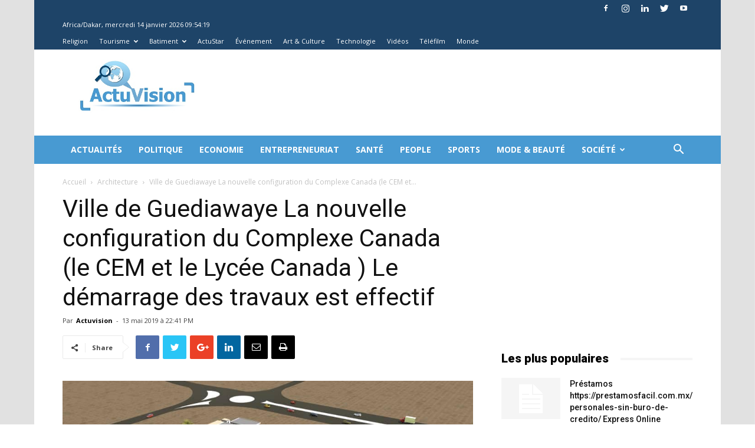

--- FILE ---
content_type: text/html; charset=UTF-8
request_url: https://actuvision.com/ville-de-guediawaye-la-nouvelle-configuration-du-complexe-canada-le-cem-et-le-lycee-canada-le-demarrage-des-travaux-est-effectif/
body_size: 20651
content:
<!doctype html >
<!--[if IE 8]>    <html class="ie8" lang="en"> <![endif]-->
<!--[if IE 9]>    <html class="ie9" lang="en"> <![endif]-->
<!--[if gt IE 8]><!--> <html lang="fr-FR"> <!--<![endif]-->
<head>
    <meta charset="UTF-8" /> 
    <meta name="viewport" content="width=device-width, initial-scale=1.0" />
    <link rel="pingback" href="https://actuvision.com/xmlrpc.php" />
    <meta name='robots' content='index, follow, max-image-preview:large, max-snippet:-1, max-video-preview:-1' />
	<style>img:is([sizes="auto" i], [sizes^="auto," i]) { contain-intrinsic-size: 3000px 1500px }</style>
	<meta property="og:image" content="https://actuvision.com/wp-content/uploads/2019/05/60161638_1221199511376920_6770741583928098816_n.jpg" /><link rel="icon" type="image/png" href="http://actuvision.com/wp-content/uploads/2018/01/actuvision-favicon-300x300.png">
	<!-- This site is optimized with the Yoast SEO plugin v22.8 - https://yoast.com/wordpress/plugins/seo/ -->
	<title>Ville de Guediawaye La nouvelle configuration du Complexe Canada (le CEM et le Lycée Canada ) Le démarrage des travaux est effectif &#8902; Actuvision</title>
	<link rel="canonical" href="https://actuvision.com/ville-de-guediawaye-la-nouvelle-configuration-du-complexe-canada-le-cem-et-le-lycee-canada-le-demarrage-des-travaux-est-effectif/" />
	<meta property="og:locale" content="fr_FR" />
	<meta property="og:type" content="article" />
	<meta property="og:title" content="Ville de Guediawaye La nouvelle configuration du Complexe Canada (le CEM et le Lycée Canada ) Le démarrage des travaux est effectif &#8902; Actuvision" />
	<meta property="og:url" content="https://actuvision.com/ville-de-guediawaye-la-nouvelle-configuration-du-complexe-canada-le-cem-et-le-lycee-canada-le-demarrage-des-travaux-est-effectif/" />
	<meta property="og:site_name" content="Actuvision" />
	<meta property="article:publisher" content="https://www.facebook.com/ActuvisionTV" />
	<meta property="article:published_time" content="2019-05-13T22:41:39+00:00" />
	<meta property="article:modified_time" content="2019-05-13T22:43:26+00:00" />
	<meta property="og:image" content="https://actuvision.com/wp-content/uploads/2019/05/60161638_1221199511376920_6770741583928098816_n.jpg" />
	<meta property="og:image:width" content="900" />
	<meta property="og:image:height" content="600" />
	<meta property="og:image:type" content="image/jpeg" />
	<meta name="author" content="Actuvision" />
	<meta name="twitter:card" content="summary_large_image" />
	<meta name="twitter:creator" content="@TvActuvision" />
	<meta name="twitter:site" content="@TvActuvision" />
	<meta name="twitter:label1" content="Écrit par" />
	<meta name="twitter:data1" content="Actuvision" />
	<script type="application/ld+json" class="yoast-schema-graph">{"@context":"https://schema.org","@graph":[{"@type":"Article","@id":"https://actuvision.com/ville-de-guediawaye-la-nouvelle-configuration-du-complexe-canada-le-cem-et-le-lycee-canada-le-demarrage-des-travaux-est-effectif/#article","isPartOf":{"@id":"https://actuvision.com/ville-de-guediawaye-la-nouvelle-configuration-du-complexe-canada-le-cem-et-le-lycee-canada-le-demarrage-des-travaux-est-effectif/"},"author":{"name":"Actuvision","@id":"https://actuvision.com/#/schema/person/69c0c357d41fe9ef8ee3fcdc37036bb7"},"headline":"Ville de Guediawaye La nouvelle configuration du Complexe Canada (le CEM et le Lycée Canada ) Le démarrage des travaux est effectif","datePublished":"2019-05-13T22:41:39+00:00","dateModified":"2019-05-13T22:43:26+00:00","mainEntityOfPage":{"@id":"https://actuvision.com/ville-de-guediawaye-la-nouvelle-configuration-du-complexe-canada-le-cem-et-le-lycee-canada-le-demarrage-des-travaux-est-effectif/"},"wordCount":23,"publisher":{"@id":"https://actuvision.com/#organization"},"image":{"@id":"https://actuvision.com/ville-de-guediawaye-la-nouvelle-configuration-du-complexe-canada-le-cem-et-le-lycee-canada-le-demarrage-des-travaux-est-effectif/#primaryimage"},"thumbnailUrl":"https://actuvision.com/wp-content/uploads/2019/05/60161638_1221199511376920_6770741583928098816_n.jpg","articleSection":["Architecture","Batiment","Travaux Publics"],"inLanguage":"fr-FR"},{"@type":"WebPage","@id":"https://actuvision.com/ville-de-guediawaye-la-nouvelle-configuration-du-complexe-canada-le-cem-et-le-lycee-canada-le-demarrage-des-travaux-est-effectif/","url":"https://actuvision.com/ville-de-guediawaye-la-nouvelle-configuration-du-complexe-canada-le-cem-et-le-lycee-canada-le-demarrage-des-travaux-est-effectif/","name":"Ville de Guediawaye La nouvelle configuration du Complexe Canada (le CEM et le Lycée Canada ) Le démarrage des travaux est effectif &#8902; Actuvision","isPartOf":{"@id":"https://actuvision.com/#website"},"primaryImageOfPage":{"@id":"https://actuvision.com/ville-de-guediawaye-la-nouvelle-configuration-du-complexe-canada-le-cem-et-le-lycee-canada-le-demarrage-des-travaux-est-effectif/#primaryimage"},"image":{"@id":"https://actuvision.com/ville-de-guediawaye-la-nouvelle-configuration-du-complexe-canada-le-cem-et-le-lycee-canada-le-demarrage-des-travaux-est-effectif/#primaryimage"},"thumbnailUrl":"https://actuvision.com/wp-content/uploads/2019/05/60161638_1221199511376920_6770741583928098816_n.jpg","datePublished":"2019-05-13T22:41:39+00:00","dateModified":"2019-05-13T22:43:26+00:00","breadcrumb":{"@id":"https://actuvision.com/ville-de-guediawaye-la-nouvelle-configuration-du-complexe-canada-le-cem-et-le-lycee-canada-le-demarrage-des-travaux-est-effectif/#breadcrumb"},"inLanguage":"fr-FR","potentialAction":[{"@type":"ReadAction","target":["https://actuvision.com/ville-de-guediawaye-la-nouvelle-configuration-du-complexe-canada-le-cem-et-le-lycee-canada-le-demarrage-des-travaux-est-effectif/"]}]},{"@type":"ImageObject","inLanguage":"fr-FR","@id":"https://actuvision.com/ville-de-guediawaye-la-nouvelle-configuration-du-complexe-canada-le-cem-et-le-lycee-canada-le-demarrage-des-travaux-est-effectif/#primaryimage","url":"https://actuvision.com/wp-content/uploads/2019/05/60161638_1221199511376920_6770741583928098816_n.jpg","contentUrl":"https://actuvision.com/wp-content/uploads/2019/05/60161638_1221199511376920_6770741583928098816_n.jpg","width":900,"height":600},{"@type":"BreadcrumbList","@id":"https://actuvision.com/ville-de-guediawaye-la-nouvelle-configuration-du-complexe-canada-le-cem-et-le-lycee-canada-le-demarrage-des-travaux-est-effectif/#breadcrumb","itemListElement":[{"@type":"ListItem","position":1,"name":"Accueil","item":"https://actuvision.com/"},{"@type":"ListItem","position":2,"name":"Ville de Guediawaye La nouvelle configuration du Complexe Canada (le CEM et le Lycée Canada ) Le démarrage des travaux est effectif"}]},{"@type":"WebSite","@id":"https://actuvision.com/#website","url":"https://actuvision.com/","name":"Actuvision","description":"Un clin d&#039;œil sur l&#039;actualité","publisher":{"@id":"https://actuvision.com/#organization"},"potentialAction":[{"@type":"SearchAction","target":{"@type":"EntryPoint","urlTemplate":"https://actuvision.com/?s={search_term_string}"},"query-input":"required name=search_term_string"}],"inLanguage":"fr-FR"},{"@type":"Organization","@id":"https://actuvision.com/#organization","name":"ACTUVISION","url":"https://actuvision.com/","logo":{"@type":"ImageObject","inLanguage":"fr-FR","@id":"https://actuvision.com/#/schema/logo/image/","url":"https://actuvision.com/wp-content/uploads/2018/02/actuvision-logo3.jpg","contentUrl":"https://actuvision.com/wp-content/uploads/2018/02/actuvision-logo3.jpg","width":400,"height":393,"caption":"ACTUVISION"},"image":{"@id":"https://actuvision.com/#/schema/logo/image/"},"sameAs":["https://www.facebook.com/ActuvisionTV","https://x.com/TvActuvision","https://www.instagram.com/actuvisiontv/","https://www.linkedin.com/company/actuvisiontv","https://www.youtube.com/channel/UCUpv2tbfblPW-Phh_o64RPg/videos"]},{"@type":"Person","@id":"https://actuvision.com/#/schema/person/69c0c357d41fe9ef8ee3fcdc37036bb7","name":"Actuvision","image":{"@type":"ImageObject","inLanguage":"fr-FR","@id":"https://actuvision.com/#/schema/person/image/","url":"https://secure.gravatar.com/avatar/ed90d065658fbd3114acfc4acba7080c5176f906e356c30f3c9741aeb847dfd4?s=96&d=mm&r=g","contentUrl":"https://secure.gravatar.com/avatar/ed90d065658fbd3114acfc4acba7080c5176f906e356c30f3c9741aeb847dfd4?s=96&d=mm&r=g","caption":"Actuvision"},"url":"https://actuvision.com/author/actuvision-editeur/"}]}</script>
	<!-- / Yoast SEO plugin. -->


<link rel='dns-prefetch' href='//fonts.googleapis.com' />
<link rel="alternate" type="application/rss+xml" title="Actuvision &raquo; Flux" href="https://actuvision.com/feed/" />
<link rel="alternate" type="application/rss+xml" title="Actuvision &raquo; Flux des commentaires" href="https://actuvision.com/comments/feed/" />
<script type="text/javascript">
/* <![CDATA[ */
window._wpemojiSettings = {"baseUrl":"https:\/\/s.w.org\/images\/core\/emoji\/16.0.1\/72x72\/","ext":".png","svgUrl":"https:\/\/s.w.org\/images\/core\/emoji\/16.0.1\/svg\/","svgExt":".svg","source":{"concatemoji":"https:\/\/actuvision.com\/wp-includes\/js\/wp-emoji-release.min.js?ver=6.8.3"}};
/*! This file is auto-generated */
!function(s,n){var o,i,e;function c(e){try{var t={supportTests:e,timestamp:(new Date).valueOf()};sessionStorage.setItem(o,JSON.stringify(t))}catch(e){}}function p(e,t,n){e.clearRect(0,0,e.canvas.width,e.canvas.height),e.fillText(t,0,0);var t=new Uint32Array(e.getImageData(0,0,e.canvas.width,e.canvas.height).data),a=(e.clearRect(0,0,e.canvas.width,e.canvas.height),e.fillText(n,0,0),new Uint32Array(e.getImageData(0,0,e.canvas.width,e.canvas.height).data));return t.every(function(e,t){return e===a[t]})}function u(e,t){e.clearRect(0,0,e.canvas.width,e.canvas.height),e.fillText(t,0,0);for(var n=e.getImageData(16,16,1,1),a=0;a<n.data.length;a++)if(0!==n.data[a])return!1;return!0}function f(e,t,n,a){switch(t){case"flag":return n(e,"\ud83c\udff3\ufe0f\u200d\u26a7\ufe0f","\ud83c\udff3\ufe0f\u200b\u26a7\ufe0f")?!1:!n(e,"\ud83c\udde8\ud83c\uddf6","\ud83c\udde8\u200b\ud83c\uddf6")&&!n(e,"\ud83c\udff4\udb40\udc67\udb40\udc62\udb40\udc65\udb40\udc6e\udb40\udc67\udb40\udc7f","\ud83c\udff4\u200b\udb40\udc67\u200b\udb40\udc62\u200b\udb40\udc65\u200b\udb40\udc6e\u200b\udb40\udc67\u200b\udb40\udc7f");case"emoji":return!a(e,"\ud83e\udedf")}return!1}function g(e,t,n,a){var r="undefined"!=typeof WorkerGlobalScope&&self instanceof WorkerGlobalScope?new OffscreenCanvas(300,150):s.createElement("canvas"),o=r.getContext("2d",{willReadFrequently:!0}),i=(o.textBaseline="top",o.font="600 32px Arial",{});return e.forEach(function(e){i[e]=t(o,e,n,a)}),i}function t(e){var t=s.createElement("script");t.src=e,t.defer=!0,s.head.appendChild(t)}"undefined"!=typeof Promise&&(o="wpEmojiSettingsSupports",i=["flag","emoji"],n.supports={everything:!0,everythingExceptFlag:!0},e=new Promise(function(e){s.addEventListener("DOMContentLoaded",e,{once:!0})}),new Promise(function(t){var n=function(){try{var e=JSON.parse(sessionStorage.getItem(o));if("object"==typeof e&&"number"==typeof e.timestamp&&(new Date).valueOf()<e.timestamp+604800&&"object"==typeof e.supportTests)return e.supportTests}catch(e){}return null}();if(!n){if("undefined"!=typeof Worker&&"undefined"!=typeof OffscreenCanvas&&"undefined"!=typeof URL&&URL.createObjectURL&&"undefined"!=typeof Blob)try{var e="postMessage("+g.toString()+"("+[JSON.stringify(i),f.toString(),p.toString(),u.toString()].join(",")+"));",a=new Blob([e],{type:"text/javascript"}),r=new Worker(URL.createObjectURL(a),{name:"wpTestEmojiSupports"});return void(r.onmessage=function(e){c(n=e.data),r.terminate(),t(n)})}catch(e){}c(n=g(i,f,p,u))}t(n)}).then(function(e){for(var t in e)n.supports[t]=e[t],n.supports.everything=n.supports.everything&&n.supports[t],"flag"!==t&&(n.supports.everythingExceptFlag=n.supports.everythingExceptFlag&&n.supports[t]);n.supports.everythingExceptFlag=n.supports.everythingExceptFlag&&!n.supports.flag,n.DOMReady=!1,n.readyCallback=function(){n.DOMReady=!0}}).then(function(){return e}).then(function(){var e;n.supports.everything||(n.readyCallback(),(e=n.source||{}).concatemoji?t(e.concatemoji):e.wpemoji&&e.twemoji&&(t(e.twemoji),t(e.wpemoji)))}))}((window,document),window._wpemojiSettings);
/* ]]> */
</script>
<style id='wp-emoji-styles-inline-css' type='text/css'>

	img.wp-smiley, img.emoji {
		display: inline !important;
		border: none !important;
		box-shadow: none !important;
		height: 1em !important;
		width: 1em !important;
		margin: 0 0.07em !important;
		vertical-align: -0.1em !important;
		background: none !important;
		padding: 0 !important;
	}
</style>
<link rel='stylesheet' id='wp-block-library-css' href='https://actuvision.com/wp-includes/css/dist/block-library/style.min.css?ver=6.8.3' type='text/css' media='all' />
<style id='classic-theme-styles-inline-css' type='text/css'>
/*! This file is auto-generated */
.wp-block-button__link{color:#fff;background-color:#32373c;border-radius:9999px;box-shadow:none;text-decoration:none;padding:calc(.667em + 2px) calc(1.333em + 2px);font-size:1.125em}.wp-block-file__button{background:#32373c;color:#fff;text-decoration:none}
</style>
<style id='global-styles-inline-css' type='text/css'>
:root{--wp--preset--aspect-ratio--square: 1;--wp--preset--aspect-ratio--4-3: 4/3;--wp--preset--aspect-ratio--3-4: 3/4;--wp--preset--aspect-ratio--3-2: 3/2;--wp--preset--aspect-ratio--2-3: 2/3;--wp--preset--aspect-ratio--16-9: 16/9;--wp--preset--aspect-ratio--9-16: 9/16;--wp--preset--color--black: #000000;--wp--preset--color--cyan-bluish-gray: #abb8c3;--wp--preset--color--white: #ffffff;--wp--preset--color--pale-pink: #f78da7;--wp--preset--color--vivid-red: #cf2e2e;--wp--preset--color--luminous-vivid-orange: #ff6900;--wp--preset--color--luminous-vivid-amber: #fcb900;--wp--preset--color--light-green-cyan: #7bdcb5;--wp--preset--color--vivid-green-cyan: #00d084;--wp--preset--color--pale-cyan-blue: #8ed1fc;--wp--preset--color--vivid-cyan-blue: #0693e3;--wp--preset--color--vivid-purple: #9b51e0;--wp--preset--gradient--vivid-cyan-blue-to-vivid-purple: linear-gradient(135deg,rgba(6,147,227,1) 0%,rgb(155,81,224) 100%);--wp--preset--gradient--light-green-cyan-to-vivid-green-cyan: linear-gradient(135deg,rgb(122,220,180) 0%,rgb(0,208,130) 100%);--wp--preset--gradient--luminous-vivid-amber-to-luminous-vivid-orange: linear-gradient(135deg,rgba(252,185,0,1) 0%,rgba(255,105,0,1) 100%);--wp--preset--gradient--luminous-vivid-orange-to-vivid-red: linear-gradient(135deg,rgba(255,105,0,1) 0%,rgb(207,46,46) 100%);--wp--preset--gradient--very-light-gray-to-cyan-bluish-gray: linear-gradient(135deg,rgb(238,238,238) 0%,rgb(169,184,195) 100%);--wp--preset--gradient--cool-to-warm-spectrum: linear-gradient(135deg,rgb(74,234,220) 0%,rgb(151,120,209) 20%,rgb(207,42,186) 40%,rgb(238,44,130) 60%,rgb(251,105,98) 80%,rgb(254,248,76) 100%);--wp--preset--gradient--blush-light-purple: linear-gradient(135deg,rgb(255,206,236) 0%,rgb(152,150,240) 100%);--wp--preset--gradient--blush-bordeaux: linear-gradient(135deg,rgb(254,205,165) 0%,rgb(254,45,45) 50%,rgb(107,0,62) 100%);--wp--preset--gradient--luminous-dusk: linear-gradient(135deg,rgb(255,203,112) 0%,rgb(199,81,192) 50%,rgb(65,88,208) 100%);--wp--preset--gradient--pale-ocean: linear-gradient(135deg,rgb(255,245,203) 0%,rgb(182,227,212) 50%,rgb(51,167,181) 100%);--wp--preset--gradient--electric-grass: linear-gradient(135deg,rgb(202,248,128) 0%,rgb(113,206,126) 100%);--wp--preset--gradient--midnight: linear-gradient(135deg,rgb(2,3,129) 0%,rgb(40,116,252) 100%);--wp--preset--font-size--small: 13px;--wp--preset--font-size--medium: 20px;--wp--preset--font-size--large: 36px;--wp--preset--font-size--x-large: 42px;--wp--preset--spacing--20: 0.44rem;--wp--preset--spacing--30: 0.67rem;--wp--preset--spacing--40: 1rem;--wp--preset--spacing--50: 1.5rem;--wp--preset--spacing--60: 2.25rem;--wp--preset--spacing--70: 3.38rem;--wp--preset--spacing--80: 5.06rem;--wp--preset--shadow--natural: 6px 6px 9px rgba(0, 0, 0, 0.2);--wp--preset--shadow--deep: 12px 12px 50px rgba(0, 0, 0, 0.4);--wp--preset--shadow--sharp: 6px 6px 0px rgba(0, 0, 0, 0.2);--wp--preset--shadow--outlined: 6px 6px 0px -3px rgba(255, 255, 255, 1), 6px 6px rgba(0, 0, 0, 1);--wp--preset--shadow--crisp: 6px 6px 0px rgba(0, 0, 0, 1);}:where(.is-layout-flex){gap: 0.5em;}:where(.is-layout-grid){gap: 0.5em;}body .is-layout-flex{display: flex;}.is-layout-flex{flex-wrap: wrap;align-items: center;}.is-layout-flex > :is(*, div){margin: 0;}body .is-layout-grid{display: grid;}.is-layout-grid > :is(*, div){margin: 0;}:where(.wp-block-columns.is-layout-flex){gap: 2em;}:where(.wp-block-columns.is-layout-grid){gap: 2em;}:where(.wp-block-post-template.is-layout-flex){gap: 1.25em;}:where(.wp-block-post-template.is-layout-grid){gap: 1.25em;}.has-black-color{color: var(--wp--preset--color--black) !important;}.has-cyan-bluish-gray-color{color: var(--wp--preset--color--cyan-bluish-gray) !important;}.has-white-color{color: var(--wp--preset--color--white) !important;}.has-pale-pink-color{color: var(--wp--preset--color--pale-pink) !important;}.has-vivid-red-color{color: var(--wp--preset--color--vivid-red) !important;}.has-luminous-vivid-orange-color{color: var(--wp--preset--color--luminous-vivid-orange) !important;}.has-luminous-vivid-amber-color{color: var(--wp--preset--color--luminous-vivid-amber) !important;}.has-light-green-cyan-color{color: var(--wp--preset--color--light-green-cyan) !important;}.has-vivid-green-cyan-color{color: var(--wp--preset--color--vivid-green-cyan) !important;}.has-pale-cyan-blue-color{color: var(--wp--preset--color--pale-cyan-blue) !important;}.has-vivid-cyan-blue-color{color: var(--wp--preset--color--vivid-cyan-blue) !important;}.has-vivid-purple-color{color: var(--wp--preset--color--vivid-purple) !important;}.has-black-background-color{background-color: var(--wp--preset--color--black) !important;}.has-cyan-bluish-gray-background-color{background-color: var(--wp--preset--color--cyan-bluish-gray) !important;}.has-white-background-color{background-color: var(--wp--preset--color--white) !important;}.has-pale-pink-background-color{background-color: var(--wp--preset--color--pale-pink) !important;}.has-vivid-red-background-color{background-color: var(--wp--preset--color--vivid-red) !important;}.has-luminous-vivid-orange-background-color{background-color: var(--wp--preset--color--luminous-vivid-orange) !important;}.has-luminous-vivid-amber-background-color{background-color: var(--wp--preset--color--luminous-vivid-amber) !important;}.has-light-green-cyan-background-color{background-color: var(--wp--preset--color--light-green-cyan) !important;}.has-vivid-green-cyan-background-color{background-color: var(--wp--preset--color--vivid-green-cyan) !important;}.has-pale-cyan-blue-background-color{background-color: var(--wp--preset--color--pale-cyan-blue) !important;}.has-vivid-cyan-blue-background-color{background-color: var(--wp--preset--color--vivid-cyan-blue) !important;}.has-vivid-purple-background-color{background-color: var(--wp--preset--color--vivid-purple) !important;}.has-black-border-color{border-color: var(--wp--preset--color--black) !important;}.has-cyan-bluish-gray-border-color{border-color: var(--wp--preset--color--cyan-bluish-gray) !important;}.has-white-border-color{border-color: var(--wp--preset--color--white) !important;}.has-pale-pink-border-color{border-color: var(--wp--preset--color--pale-pink) !important;}.has-vivid-red-border-color{border-color: var(--wp--preset--color--vivid-red) !important;}.has-luminous-vivid-orange-border-color{border-color: var(--wp--preset--color--luminous-vivid-orange) !important;}.has-luminous-vivid-amber-border-color{border-color: var(--wp--preset--color--luminous-vivid-amber) !important;}.has-light-green-cyan-border-color{border-color: var(--wp--preset--color--light-green-cyan) !important;}.has-vivid-green-cyan-border-color{border-color: var(--wp--preset--color--vivid-green-cyan) !important;}.has-pale-cyan-blue-border-color{border-color: var(--wp--preset--color--pale-cyan-blue) !important;}.has-vivid-cyan-blue-border-color{border-color: var(--wp--preset--color--vivid-cyan-blue) !important;}.has-vivid-purple-border-color{border-color: var(--wp--preset--color--vivid-purple) !important;}.has-vivid-cyan-blue-to-vivid-purple-gradient-background{background: var(--wp--preset--gradient--vivid-cyan-blue-to-vivid-purple) !important;}.has-light-green-cyan-to-vivid-green-cyan-gradient-background{background: var(--wp--preset--gradient--light-green-cyan-to-vivid-green-cyan) !important;}.has-luminous-vivid-amber-to-luminous-vivid-orange-gradient-background{background: var(--wp--preset--gradient--luminous-vivid-amber-to-luminous-vivid-orange) !important;}.has-luminous-vivid-orange-to-vivid-red-gradient-background{background: var(--wp--preset--gradient--luminous-vivid-orange-to-vivid-red) !important;}.has-very-light-gray-to-cyan-bluish-gray-gradient-background{background: var(--wp--preset--gradient--very-light-gray-to-cyan-bluish-gray) !important;}.has-cool-to-warm-spectrum-gradient-background{background: var(--wp--preset--gradient--cool-to-warm-spectrum) !important;}.has-blush-light-purple-gradient-background{background: var(--wp--preset--gradient--blush-light-purple) !important;}.has-blush-bordeaux-gradient-background{background: var(--wp--preset--gradient--blush-bordeaux) !important;}.has-luminous-dusk-gradient-background{background: var(--wp--preset--gradient--luminous-dusk) !important;}.has-pale-ocean-gradient-background{background: var(--wp--preset--gradient--pale-ocean) !important;}.has-electric-grass-gradient-background{background: var(--wp--preset--gradient--electric-grass) !important;}.has-midnight-gradient-background{background: var(--wp--preset--gradient--midnight) !important;}.has-small-font-size{font-size: var(--wp--preset--font-size--small) !important;}.has-medium-font-size{font-size: var(--wp--preset--font-size--medium) !important;}.has-large-font-size{font-size: var(--wp--preset--font-size--large) !important;}.has-x-large-font-size{font-size: var(--wp--preset--font-size--x-large) !important;}
:where(.wp-block-post-template.is-layout-flex){gap: 1.25em;}:where(.wp-block-post-template.is-layout-grid){gap: 1.25em;}
:where(.wp-block-columns.is-layout-flex){gap: 2em;}:where(.wp-block-columns.is-layout-grid){gap: 2em;}
:root :where(.wp-block-pullquote){font-size: 1.5em;line-height: 1.6;}
</style>
<link rel='stylesheet' id='contact-form-7-css' href='https://actuvision.com/wp-content/plugins/contact-form-7/includes/css/styles.css?ver=5.9.5' type='text/css' media='all' />
<link rel='stylesheet' id='google-fonts-style-css' href='https://fonts.googleapis.com/css?family=Open+Sans%3A300italic%2C400%2C400italic%2C600%2C600italic%2C700%7CRoboto%3A300%2C400%2C400italic%2C500%2C500italic%2C700%2C900&#038;ver=8.6' type='text/css' media='all' />
<link rel='stylesheet' id='js_composer_front-css' href='https://actuvision.com/wp-content/plugins/js_composer/assets/css/js_composer.min.css?ver=5.4.5' type='text/css' media='all' />
<link rel='stylesheet' id='td-theme-css' href='https://actuvision.com/wp-content/themes/actuvision/style.css?ver=8.6' type='text/css' media='all' />
<script type="text/javascript" src="https://actuvision.com/wp-includes/js/jquery/jquery.min.js?ver=3.7.1" id="jquery-core-js"></script>
<script type="text/javascript" src="https://actuvision.com/wp-includes/js/jquery/jquery-migrate.min.js?ver=3.4.1" id="jquery-migrate-js"></script>
<link rel="https://api.w.org/" href="https://actuvision.com/wp-json/" /><link rel="alternate" title="JSON" type="application/json" href="https://actuvision.com/wp-json/wp/v2/posts/34006" /><link rel="EditURI" type="application/rsd+xml" title="RSD" href="https://actuvision.com/xmlrpc.php?rsd" />
<meta name="generator" content="WordPress 6.8.3" />
<link rel='shortlink' href='https://actuvision.com/?p=34006' />
<link rel="alternate" title="oEmbed (JSON)" type="application/json+oembed" href="https://actuvision.com/wp-json/oembed/1.0/embed?url=https%3A%2F%2Factuvision.com%2Fville-de-guediawaye-la-nouvelle-configuration-du-complexe-canada-le-cem-et-le-lycee-canada-le-demarrage-des-travaux-est-effectif%2F" />
<link rel="alternate" title="oEmbed (XML)" type="text/xml+oembed" href="https://actuvision.com/wp-json/oembed/1.0/embed?url=https%3A%2F%2Factuvision.com%2Fville-de-guediawaye-la-nouvelle-configuration-du-complexe-canada-le-cem-et-le-lycee-canada-le-demarrage-des-travaux-est-effectif%2F&#038;format=xml" />
<!--[if lt IE 9]><script src="https://html5shim.googlecode.com/svn/trunk/html5.js"></script><![endif]-->
    <meta name="generator" content="Powered by WPBakery Page Builder - drag and drop page builder for WordPress."/>
<!--[if lte IE 9]><link rel="stylesheet" type="text/css" href="https://actuvision.com/wp-content/plugins/js_composer/assets/css/vc_lte_ie9.min.css" media="screen"><![endif]-->
<!-- JS generated by theme -->

<script>
    
    

	    var tdBlocksArray = []; //here we store all the items for the current page

	    //td_block class - each ajax block uses a object of this class for requests
	    function tdBlock() {
		    this.id = '';
		    this.block_type = 1; //block type id (1-234 etc)
		    this.atts = '';
		    this.td_column_number = '';
		    this.td_current_page = 1; //
		    this.post_count = 0; //from wp
		    this.found_posts = 0; //from wp
		    this.max_num_pages = 0; //from wp
		    this.td_filter_value = ''; //current live filter value
		    this.is_ajax_running = false;
		    this.td_user_action = ''; // load more or infinite loader (used by the animation)
		    this.header_color = '';
		    this.ajax_pagination_infinite_stop = ''; //show load more at page x
	    }


        // td_js_generator - mini detector
        (function(){
            var htmlTag = document.getElementsByTagName("html")[0];

	        if ( navigator.userAgent.indexOf("MSIE 10.0") > -1 ) {
                htmlTag.className += ' ie10';
            }

            if ( !!navigator.userAgent.match(/Trident.*rv\:11\./) ) {
                htmlTag.className += ' ie11';
            }

	        if ( navigator.userAgent.indexOf("Edge") > -1 ) {
                htmlTag.className += ' ieEdge';
            }

            if ( /(iPad|iPhone|iPod)/g.test(navigator.userAgent) ) {
                htmlTag.className += ' td-md-is-ios';
            }

            var user_agent = navigator.userAgent.toLowerCase();
            if ( user_agent.indexOf("android") > -1 ) {
                htmlTag.className += ' td-md-is-android';
            }

            if ( -1 !== navigator.userAgent.indexOf('Mac OS X')  ) {
                htmlTag.className += ' td-md-is-os-x';
            }

            if ( /chrom(e|ium)/.test(navigator.userAgent.toLowerCase()) ) {
               htmlTag.className += ' td-md-is-chrome';
            }

            if ( -1 !== navigator.userAgent.indexOf('Firefox') ) {
                htmlTag.className += ' td-md-is-firefox';
            }

            if ( -1 !== navigator.userAgent.indexOf('Safari') && -1 === navigator.userAgent.indexOf('Chrome') ) {
                htmlTag.className += ' td-md-is-safari';
            }

            if( -1 !== navigator.userAgent.indexOf('IEMobile') ){
                htmlTag.className += ' td-md-is-iemobile';
            }

        })();




        var tdLocalCache = {};

        ( function () {
            "use strict";

            tdLocalCache = {
                data: {},
                remove: function (resource_id) {
                    delete tdLocalCache.data[resource_id];
                },
                exist: function (resource_id) {
                    return tdLocalCache.data.hasOwnProperty(resource_id) && tdLocalCache.data[resource_id] !== null;
                },
                get: function (resource_id) {
                    return tdLocalCache.data[resource_id];
                },
                set: function (resource_id, cachedData) {
                    tdLocalCache.remove(resource_id);
                    tdLocalCache.data[resource_id] = cachedData;
                }
            };
        })();

    
    
var td_viewport_interval_list=[{"limitBottom":767,"sidebarWidth":228},{"limitBottom":1018,"sidebarWidth":300},{"limitBottom":1140,"sidebarWidth":324}];
var td_animation_stack_effect="type0";
var tds_animation_stack=true;
var td_animation_stack_specific_selectors=".entry-thumb, img";
var td_animation_stack_general_selectors=".td-animation-stack img, .td-animation-stack .entry-thumb, .post img";
var td_ajax_url="https:\/\/actuvision.com\/wp-admin\/admin-ajax.php?td_theme_name=Newspaper&v=8.6";
var td_get_template_directory_uri="https:\/\/actuvision.com\/wp-content\/themes\/actuvision";
var tds_snap_menu="snap";
var tds_logo_on_sticky="";
var tds_header_style="3";
var td_please_wait="S'il vous pla\u00eet patienter ...";
var td_email_user_pass_incorrect="Utilisateur ou mot de passe incorrect!";
var td_email_user_incorrect="E-mail ou nom d'utilisateur incorrect !";
var td_email_incorrect="Email incorrect !";
var tds_more_articles_on_post_enable="";
var tds_more_articles_on_post_time_to_wait="";
var tds_more_articles_on_post_pages_distance_from_top=0;
var tds_theme_color_site_wide="#4db2ec";
var tds_smart_sidebar="enabled";
var tdThemeName="Newspaper";
var td_magnific_popup_translation_tPrev="Pr\u00e9c\u00e9dente (fl\u00e8che gauche)";
var td_magnific_popup_translation_tNext="Suivante (fl\u00e8che droite)";
var td_magnific_popup_translation_tCounter="%curr% sur %total%";
var td_magnific_popup_translation_ajax_tError="Le contenu de %url% pas pu \u00eatre charg\u00e9.";
var td_magnific_popup_translation_image_tError="L'image #%curr% pas pu \u00eatre charg\u00e9e.";
var tdDateNamesI18n={"month_names":["janvier","f\u00e9vrier","mars","avril","mai","juin","juillet","ao\u00fbt","septembre","octobre","novembre","d\u00e9cembre"],"month_names_short":["Jan","F\u00e9v","Mar","Avr","Mai","Juin","Juil","Ao\u00fbt","Sep","Oct","Nov","D\u00e9c"],"day_names":["dimanche","lundi","mardi","mercredi","jeudi","vendredi","samedi"],"day_names_short":["dim","lun","mar","mer","jeu","ven","sam"]};
var td_ad_background_click_link="";
var td_ad_background_click_target="";
</script>


<!-- Header style compiled by theme -->

<style>
    

.block-title > span,
    .block-title > span > a,
    .block-title > a,
    .block-title > label,
    .widgettitle,
    .widgettitle:after,
    .td-trending-now-title,
    .td-trending-now-wrapper:hover .td-trending-now-title,
    .wpb_tabs li.ui-tabs-active a,
    .wpb_tabs li:hover a,
    .vc_tta-container .vc_tta-color-grey.vc_tta-tabs-position-top.vc_tta-style-classic .vc_tta-tabs-container .vc_tta-tab.vc_active > a,
    .vc_tta-container .vc_tta-color-grey.vc_tta-tabs-position-top.vc_tta-style-classic .vc_tta-tabs-container .vc_tta-tab:hover > a,
    .td_block_template_1 .td-related-title .td-cur-simple-item,
    .woocommerce .product .products h2:not(.woocommerce-loop-product__title),
    .td-subcat-filter .td-subcat-dropdown:hover .td-subcat-more,
    .td-weather-information:before,
    .td-weather-week:before,
    .td_block_exchange .td-exchange-header:before,
    .td-theme-wrap .td_block_template_3 .td-block-title > *,
    .td-theme-wrap .td_block_template_4 .td-block-title > *,
    .td-theme-wrap .td_block_template_7 .td-block-title > *,
    .td-theme-wrap .td_block_template_9 .td-block-title:after,
    .td-theme-wrap .td_block_template_10 .td-block-title::before,
    .td-theme-wrap .td_block_template_11 .td-block-title::before,
    .td-theme-wrap .td_block_template_11 .td-block-title::after,
    .td-theme-wrap .td_block_template_14 .td-block-title,
    .td-theme-wrap .td_block_template_15 .td-block-title:before,
    .td-theme-wrap .td_block_template_17 .td-block-title:before {
        background-color: #222222;
    }

    .woocommerce div.product .woocommerce-tabs ul.tabs li.active {
    	background-color: #222222 !important;
    }

    .block-title,
    .td_block_template_1 .td-related-title,
    .wpb_tabs .wpb_tabs_nav,
    .vc_tta-container .vc_tta-color-grey.vc_tta-tabs-position-top.vc_tta-style-classic .vc_tta-tabs-container,
    .woocommerce div.product .woocommerce-tabs ul.tabs:before,
    .td-theme-wrap .td_block_template_5 .td-block-title > *,
    .td-theme-wrap .td_block_template_17 .td-block-title,
    .td-theme-wrap .td_block_template_17 .td-block-title::before {
        border-color: #222222;
    }

    .td-theme-wrap .td_block_template_4 .td-block-title > *:before,
    .td-theme-wrap .td_block_template_17 .td-block-title::after {
        border-color: #222222 transparent transparent transparent;
    }

    
    .td-header-wrap .td-header-top-menu-full,
    .td-header-wrap .top-header-menu .sub-menu {
        background-color: #1e4468;
    }
    .td-header-style-8 .td-header-top-menu-full {
        background-color: transparent;
    }
    .td-header-style-8 .td-header-top-menu-full .td-header-top-menu {
        background-color: #1e4468;
        padding-left: 15px;
        padding-right: 15px;
    }

    .td-header-wrap .td-header-top-menu-full .td-header-top-menu,
    .td-header-wrap .td-header-top-menu-full {
        border-bottom: none;
    }


    
    .td-header-wrap .td-header-menu-wrap-full,
    .td-header-menu-wrap.td-affix,
    .td-header-style-3 .td-header-main-menu,
    .td-header-style-3 .td-affix .td-header-main-menu,
    .td-header-style-4 .td-header-main-menu,
    .td-header-style-4 .td-affix .td-header-main-menu,
    .td-header-style-8 .td-header-menu-wrap.td-affix,
    .td-header-style-8 .td-header-top-menu-full {
		background-color: #489ad2;
    }


    .td-boxed-layout .td-header-style-3 .td-header-menu-wrap,
    .td-boxed-layout .td-header-style-4 .td-header-menu-wrap,
    .td-header-style-3 .td_stretch_content .td-header-menu-wrap,
    .td-header-style-4 .td_stretch_content .td-header-menu-wrap {
    	background-color: #489ad2 !important;
    }


    @media (min-width: 1019px) {
        .td-header-style-1 .td-header-sp-recs,
        .td-header-style-1 .td-header-sp-logo {
            margin-bottom: 28px;
        }
    }

    @media (min-width: 768px) and (max-width: 1018px) {
        .td-header-style-1 .td-header-sp-recs,
        .td-header-style-1 .td-header-sp-logo {
            margin-bottom: 14px;
        }
    }

    .td-header-style-7 .td-header-top-menu {
        border-bottom: none;
    }
    
    
    
    .sf-menu > .current-menu-item > a:after,
    .sf-menu > .current-menu-ancestor > a:after,
    .sf-menu > .current-category-ancestor > a:after,
    .sf-menu > li:hover > a:after,
    .sf-menu > .sfHover > a:after,
    .td_block_mega_menu .td-next-prev-wrap a:hover,
    .td-mega-span .td-post-category:hover,
    .td-header-wrap .black-menu .sf-menu > li > a:hover,
    .td-header-wrap .black-menu .sf-menu > .current-menu-ancestor > a,
    .td-header-wrap .black-menu .sf-menu > .sfHover > a,
    .header-search-wrap .td-drop-down-search:after,
    .header-search-wrap .td-drop-down-search .btn:hover,
    .td-header-wrap .black-menu .sf-menu > .current-menu-item > a,
    .td-header-wrap .black-menu .sf-menu > .current-menu-ancestor > a,
    .td-header-wrap .black-menu .sf-menu > .current-category-ancestor > a {
        background-color: #000000;
    }


    .td_block_mega_menu .td-next-prev-wrap a:hover {
        border-color: #000000;
    }

    .header-search-wrap .td-drop-down-search:before {
        border-color: transparent transparent #000000 transparent;
    }

    .td_mega_menu_sub_cats .cur-sub-cat,
    .td_mod_mega_menu:hover .entry-title a,
    .td-theme-wrap .sf-menu ul .td-menu-item > a:hover,
    .td-theme-wrap .sf-menu ul .sfHover > a,
    .td-theme-wrap .sf-menu ul .current-menu-ancestor > a,
    .td-theme-wrap .sf-menu ul .current-category-ancestor > a,
    .td-theme-wrap .sf-menu ul .current-menu-item > a {
        color: #000000;
    }
    
    
    
    .td-header-wrap .td-header-menu-wrap .sf-menu > li > a,
    .td-header-wrap .td-header-menu-social .td-social-icon-wrap a,
    .td-header-style-4 .td-header-menu-social .td-social-icon-wrap i,
    .td-header-style-5 .td-header-menu-social .td-social-icon-wrap i,
    .td-header-style-6 .td-header-menu-social .td-social-icon-wrap i,
    .td-header-style-12 .td-header-menu-social .td-social-icon-wrap i,
    .td-header-wrap .header-search-wrap #td-header-search-button .td-icon-search {
        color: #ffffff;
    }
    .td-header-wrap .td-header-menu-social + .td-search-wrapper #td-header-search-button:before {
      background-color: #ffffff;
    }
    
    
    .td-header-wrap .td-header-menu-wrap.td-affix .sf-menu > li > a,
    .td-header-wrap .td-affix .td-header-menu-social .td-social-icon-wrap a,
    .td-header-style-4 .td-affix .td-header-menu-social .td-social-icon-wrap i,
    .td-header-style-5 .td-affix .td-header-menu-social .td-social-icon-wrap i,
    .td-header-style-6 .td-affix .td-header-menu-social .td-social-icon-wrap i,
    .td-header-style-12 .td-affix .td-header-menu-social .td-social-icon-wrap i,
    .td-header-wrap .td-affix .header-search-wrap .td-icon-search {
        color: #ffffff;
    }
    .td-header-wrap .td-affix .td-header-menu-social + .td-search-wrapper #td-header-search-button:before {
      background-color: #ffffff;
    }

    
    .td-theme-wrap .sf-menu .td-normal-menu .sub-menu .td-menu-item > a {
        color: #489ad2;
    }

    
    .td-theme-wrap .sf-menu .td-normal-menu .td-menu-item > a:hover,
    .td-theme-wrap .sf-menu .td-normal-menu .sfHover > a,
    .td-theme-wrap .sf-menu .td-normal-menu .current-menu-ancestor > a,
    .td-theme-wrap .sf-menu .td-normal-menu .current-category-ancestor > a,
    .td-theme-wrap .sf-menu .td-normal-menu .current-menu-item > a {
        background-color: #489ad2;
    }

    
    .td-theme-wrap .sf-menu .td-normal-menu .td-menu-item > a:hover,
    .td-theme-wrap .sf-menu .td-normal-menu .sfHover > a,
    .td-theme-wrap .sf-menu .td-normal-menu .current-menu-ancestor > a,
    .td-theme-wrap .sf-menu .td-normal-menu .current-category-ancestor > a,
    .td-theme-wrap .sf-menu .td-normal-menu .current-menu-item > a {
        color: #ffffff;
    }

    
    .td-footer-wrapper,
    .td-footer-wrapper .td_block_template_7 .td-block-title > *,
    .td-footer-wrapper .td_block_template_17 .td-block-title,
    .td-footer-wrapper .td-block-title-wrap .td-wrapper-pulldown-filter {
        background-color: #111111;
    }

    
    .td-footer-wrapper::before {
        background-image: url('http://actuvision.com/wp-content/uploads/2018/01/8.jpg');
    }

    
    .td-footer-wrapper::before {
        background-size: cover;
    }

    
    .td-footer-wrapper::before {
        background-position: center center;
    }

    
    .td-footer-wrapper::before {
        opacity: 0.1;
    }



    
    .td-menu-background,
    .td-search-background {
        background-size: auto;
    }
</style>

<script type="application/ld+json">
                        {
                            "@context": "http://schema.org",
                            "@type": "BreadcrumbList",
                            "itemListElement": [{
                            "@type": "ListItem",
                            "position": 1,
                                "item": {
                                "@type": "WebSite",
                                "@id": "https://actuvision.com/",
                                "name": "Accueil"                                               
                            }
                        },{
                            "@type": "ListItem",
                            "position": 2,
                                "item": {
                                "@type": "WebPage",
                                "@id": "https://actuvision.com/news/architecture/",
                                "name": "Architecture"
                            }
                        },{
                            "@type": "ListItem",
                            "position": 3,
                                "item": {
                                "@type": "WebPage",
                                "@id": "https://actuvision.com/ville-de-guediawaye-la-nouvelle-configuration-du-complexe-canada-le-cem-et-le-lycee-canada-le-demarrage-des-travaux-est-effectif/",
                                "name": "Ville de Guediawaye La nouvelle configuration du Complexe Canada (le CEM et..."                                
                            }
                        }    ]
                        }
                       </script><link rel="icon" href="https://actuvision.com/wp-content/uploads/2018/01/cropped-actuvision-favicon-32x32.png" sizes="32x32" />
<link rel="icon" href="https://actuvision.com/wp-content/uploads/2018/01/cropped-actuvision-favicon-192x192.png" sizes="192x192" />
<link rel="apple-touch-icon" href="https://actuvision.com/wp-content/uploads/2018/01/cropped-actuvision-favicon-180x180.png" />
<meta name="msapplication-TileImage" content="https://actuvision.com/wp-content/uploads/2018/01/cropped-actuvision-favicon-270x270.png" />
		<style type="text/css" id="wp-custom-css">
			.switcher {
  margin-left: 120px;
	width:85px !important;	
	border:1px solid grey !important;
}



body {
  margin:0px auto;
}
.td_data_time {margin-right: 110px;color:#ffffff;font-weight: normal;
}

.td-header-style-3 .td-header-menu-wrap-full a:hover{
  background-color: #000000 !important;
}


.td-header-style-3 .td-header-sp-logo {
    width: 250px;
    position: relative;
    height: 120px;
    margin: 2px;
}

.td-trending-now-wrapper{ 
    background: #7ecffa;}

.td-trending-now-title{
color: #7ecffa;font-weight:bold;
 background: #355677;}


.actualites-title h4{color: #ef3f00; font-size: 20px; font-weight: bold;}


.people-title h4{color: #8800dd; font-size: 20px; font-weight: bold;}


.sports-title h4{color: #00cad1; font-size: 20px; font-weight: bold;}

.sante-title h4{color: #0fb500; font-size: 20px; font-weight: bold;}

.telefilm-title h4{color: #758eff; font-size: 20px; font-weight: bold;}

.evenement-title h4{color: #aa0000; font-size: 20px; font-weight: bold;}

.art-et-culture-title h4{color: #060051; font-size: 20px; font-weight: bold;}

.buzz-title h4{color: #c1db00; font-size: 20px; font-weight: bold;}

.cuisine-title h4{color: #edc100; font-size: 20px; font-weight: bold;}

.monde-title h4{color: #00bc71; font-size: 20px; font-weight: bold;}

.high-tech-title h4{color: #5fa8fc; font-size: 20px; font-weight: bold;}

.videos-title h4{color: #000000; font-size: 20px; font-weight: bold;}

.td-header-style-12 .td-main-menu-logo img {
    max-height: 137px;
    margin-right: 0 auto;
}


.widget {
    font-family: 'Open Sans', arial, sans-serif;
    margin-bottom: 15px;
}

.separateur-contact  {
 font-size:18px;font-weight: bold;
}
		</style>
		<noscript><style type="text/css"> .wpb_animate_when_almost_visible { opacity: 1; }</style></noscript><meta name="keywords" content="actualité sénégal, actualités sénégal,sénégal actualités, les actualités au sénégal, sénégal actualités, actualité du sénégal, news senegal, Senegal news, actualité politique au sénégal, lutte senegal, actualités politiques au sénégal, sport senegal, politique, societé, sport, lamb, éducation, dakar, sénégal, afrique, portail, info, actu sénégal,lutte, santé, nba, uefa, fifa, caf, international, actualité internationale, actu bien-être, vision sport, peopole, buzz, entreprenariat, vidéo, vidéo youtube,reportage, émission, actu annonce, actuvision tv, actuvisiontv"/> 
	
<script data-ad-client="ca-pub-9562026032202276" async src="https://pagead2.googlesyndication.com/pagead/js/adsbygoogle.js"></script>
</head>

<body class="wp-singular post-template-default single single-post postid-34006 single-format-standard wp-theme-actuvision ville-de-guediawaye-la-nouvelle-configuration-du-complexe-canada-le-cem-et-le-lycee-canada-le-demarrage-des-travaux-est-effectif global-block-template-8 wpb-js-composer js-comp-ver-5.4.5 vc_responsive td-animation-stack-type0 td-boxed-layout" itemscope="itemscope" itemtype="https://schema.org/WebPage">

        <div class="td-scroll-up"><i class="td-icon-menu-up"></i></div>
    
    <div class="td-menu-background"></div>
<div id="td-mobile-nav">
    <div class="td-mobile-container">
        <!-- mobile menu top section -->
        <div class="td-menu-socials-wrap">
            <!-- socials -->
            <div class="td-menu-socials">
                
        <span class="td-social-icon-wrap">
            <a target="_blank" href="https://www.facebook.com/ActuvisionTV" title="Facebook">
                <i class="td-icon-font td-icon-facebook"></i>
            </a>
        </span>
        <span class="td-social-icon-wrap">
            <a target="_blank" href="https://www.instagram.com/actuvisiontv/" title="Instagram">
                <i class="td-icon-font td-icon-instagram"></i>
            </a>
        </span>
        <span class="td-social-icon-wrap">
            <a target="_blank" href="https://linkedin.com/company/actuvisiontv" title="Linkedin">
                <i class="td-icon-font td-icon-linkedin"></i>
            </a>
        </span>
        <span class="td-social-icon-wrap">
            <a target="_blank" href="https://twitter.com/TvActuvision" title="Twitter">
                <i class="td-icon-font td-icon-twitter"></i>
            </a>
        </span>
        <span class="td-social-icon-wrap">
            <a target="_blank" href="https://www.youtube.com/channel/UCUpv2tbfblPW-Phh_o64RPg/featured" title="Youtube">
                <i class="td-icon-font td-icon-youtube"></i>
            </a>
        </span>            </div>
            <!-- close button -->
            <div class="td-mobile-close">
                <a href="#"><i class="td-icon-close-mobile"></i></a>
            </div>
        </div>

        <!-- login section -->
        
        <!-- menu section -->
        <div class="td-mobile-content">
            <div class="menu-menu-principal-container"><ul id="menu-menu-principal" class="td-mobile-main-menu"><li id="menu-item-34269" class="menu-item menu-item-type-taxonomy menu-item-object-category menu-item-first menu-item-34269"><a href="https://actuvision.com/news/actualites/">Actualités</a></li>
<li id="menu-item-293" class="menu-item menu-item-type-taxonomy menu-item-object-category menu-item-293"><a href="https://actuvision.com/news/politique/">Politique</a></li>
<li id="menu-item-289" class="menu-item menu-item-type-taxonomy menu-item-object-category menu-item-289"><a href="https://actuvision.com/news/economie/">Economie</a></li>
<li id="menu-item-34271" class="menu-item menu-item-type-taxonomy menu-item-object-category menu-item-34271"><a href="https://actuvision.com/news/entrepreneuriat/">Entrepreneuriat</a></li>
<li id="menu-item-294" class="menu-item menu-item-type-taxonomy menu-item-object-category menu-item-294"><a href="https://actuvision.com/news/sante/">Santé</a></li>
<li id="menu-item-292" class="menu-item menu-item-type-taxonomy menu-item-object-category menu-item-292"><a href="https://actuvision.com/news/people/">People</a></li>
<li id="menu-item-296" class="menu-item menu-item-type-taxonomy menu-item-object-category menu-item-296"><a href="https://actuvision.com/news/sports/">Sports</a></li>
<li id="menu-item-485" class="menu-item menu-item-type-taxonomy menu-item-object-category menu-item-485"><a href="https://actuvision.com/news/mode/">Mode &#038; Beauté</a></li>
<li id="menu-item-295" class="menu-item menu-item-type-taxonomy menu-item-object-category menu-item-has-children menu-item-295"><a href="https://actuvision.com/news/societe/">Société<i class="td-icon-menu-right td-element-after"></i></a>
<ul class="sub-menu">
	<li id="menu-item-34273" class="menu-item menu-item-type-taxonomy menu-item-object-category menu-item-34273"><a href="https://actuvision.com/news/faits-divers/">Faits divers</a></li>
</ul>
</li>
</ul></div>        </div>
    </div>

    <!-- register/login section -->
    </div>    <div class="td-search-background"></div>
<div class="td-search-wrap-mob">
	<div class="td-drop-down-search" aria-labelledby="td-header-search-button">
		<form method="get" class="td-search-form" action="https://actuvision.com/">
			<!-- close button -->
			<div class="td-search-close">
				<a href="#"><i class="td-icon-close-mobile"></i></a>
			</div>
			<div role="search" class="td-search-input">
				<span>Recherche</span>
				<input id="td-header-search-mob" type="text" value="" name="s" autocomplete="off" />
			</div>
		</form>
		<div id="td-aj-search-mob"></div>
	</div>
</div>    
    
    <div id="td-outer-wrap" class="td-theme-wrap">
    
        <!--
Header style 3
-->


<div class="td-header-wrap td-header-style-3 ">
    
    <div class="td-header-top-menu-full td-container-wrap ">
        <div class="td-container td-header-row td-header-top-menu">
            
    <div class="top-bar-style-4">
        <div class="td-header-sp-top-widget">
    
    
        
        <span class="td-social-icon-wrap">
            <a target="_blank" href="https://www.facebook.com/ActuvisionTV" title="Facebook">
                <i class="td-icon-font td-icon-facebook"></i>
            </a>
        </span>
        <span class="td-social-icon-wrap">
            <a target="_blank" href="https://www.instagram.com/actuvisiontv/" title="Instagram">
                <i class="td-icon-font td-icon-instagram"></i>
            </a>
        </span>
        <span class="td-social-icon-wrap">
            <a target="_blank" href="https://linkedin.com/company/actuvisiontv" title="Linkedin">
                <i class="td-icon-font td-icon-linkedin"></i>
            </a>
        </span>
        <span class="td-social-icon-wrap">
            <a target="_blank" href="https://twitter.com/TvActuvision" title="Twitter">
                <i class="td-icon-font td-icon-twitter"></i>
            </a>
        </span>
        <span class="td-social-icon-wrap">
            <a target="_blank" href="https://www.youtube.com/channel/UCUpv2tbfblPW-Phh_o64RPg/featured" title="Youtube">
                <i class="td-icon-font td-icon-youtube"></i>
            </a>
        </span>    </div>        
<div class="td-header-sp-top-menu">


	        <div class="td_data_time">
            <div >

                Africa/Dakar, mercredi 14 janvier 2026 09:54:19 
            </div>
        </div>
    <div class="menu-top-container"><ul id="menu-top-menu" class="top-header-menu"><li id="menu-item-34277" class="menu-item menu-item-type-taxonomy menu-item-object-category menu-item-first td-menu-item td-normal-menu menu-item-34277"><a href="https://actuvision.com/news/religion/">Religion</a></li>
<li id="menu-item-720" class="menu-item menu-item-type-taxonomy menu-item-object-category menu-item-has-children td-menu-item td-normal-menu menu-item-720"><a href="https://actuvision.com/news/tourisme/">Tourisme</a>
<ul class="sub-menu">
	<li id="menu-item-718" class="menu-item menu-item-type-taxonomy menu-item-object-category td-menu-item td-normal-menu menu-item-718"><a href="https://actuvision.com/news/hotelerie/">Hotelerie</a></li>
	<li id="menu-item-719" class="menu-item menu-item-type-taxonomy menu-item-object-category td-menu-item td-normal-menu menu-item-719"><a href="https://actuvision.com/news/restauration/">Restauration</a></li>
</ul>
</li>
<li id="menu-item-717" class="menu-item menu-item-type-taxonomy menu-item-object-category current-post-ancestor current-menu-parent current-post-parent menu-item-has-children td-menu-item td-normal-menu menu-item-717"><a href="https://actuvision.com/news/batiment/">Batiment</a>
<ul class="sub-menu">
	<li id="menu-item-721" class="menu-item menu-item-type-taxonomy menu-item-object-category current-post-ancestor current-menu-parent current-post-parent td-menu-item td-normal-menu menu-item-721"><a href="https://actuvision.com/news/travaux-publics/">Travaux Publics</a></li>
	<li id="menu-item-715" class="menu-item menu-item-type-taxonomy menu-item-object-category current-post-ancestor current-menu-parent current-post-parent td-menu-item td-normal-menu menu-item-715"><a href="https://actuvision.com/news/architecture/">Architecture</a></li>
	<li id="menu-item-991" class="menu-item menu-item-type-taxonomy menu-item-object-category td-menu-item td-normal-menu menu-item-991"><a href="https://actuvision.com/news/decoration/">Décoration</a></li>
</ul>
</li>
<li id="menu-item-34278" class="menu-item menu-item-type-taxonomy menu-item-object-category td-menu-item td-normal-menu menu-item-34278"><a href="https://actuvision.com/news/actustar/">ActuStar</a></li>
<li id="menu-item-34279" class="menu-item menu-item-type-taxonomy menu-item-object-category td-menu-item td-normal-menu menu-item-34279"><a href="https://actuvision.com/news/evenement/">Événement</a></li>
<li id="menu-item-34280" class="menu-item menu-item-type-taxonomy menu-item-object-category td-menu-item td-normal-menu menu-item-34280"><a href="https://actuvision.com/news/art-culture/">Art &#038; Culture</a></li>
<li id="menu-item-34283" class="menu-item menu-item-type-taxonomy menu-item-object-category td-menu-item td-normal-menu menu-item-34283"><a href="https://actuvision.com/news/technologie/">Technologie</a></li>
<li id="menu-item-34282" class="menu-item menu-item-type-taxonomy menu-item-object-category td-menu-item td-normal-menu menu-item-34282"><a href="https://actuvision.com/news/videos/">Vidéos</a></li>
<li id="menu-item-34284" class="menu-item menu-item-type-taxonomy menu-item-object-category td-menu-item td-normal-menu menu-item-34284"><a href="https://actuvision.com/news/telefilm/">Téléfilm</a></li>
<li id="menu-item-34281" class="menu-item menu-item-type-taxonomy menu-item-object-category td-menu-item td-normal-menu menu-item-34281"><a href="https://actuvision.com/news/monde/">Monde</a></li>
</ul></div></div>
    </div>

<!-- LOGIN MODAL -->
        </div>
    </div>

    <div class="td-banner-wrap-full td-container-wrap ">
        <div class="td-container td-header-row td-header-header">
            <div class="td-header-sp-logo">
                        <a class="td-main-logo" href="https://actuvision.com/">
            <img class="td-retina-data" data-retina="http://actuvision.com/wp-content/uploads/2019/05/av-logo-1.jpg" src="http://actuvision.com/wp-content/uploads/2019/05/av-logo-1.jpg" alt=""/>
            <span class="td-visual-hidden">Actuvision</span>
        </a>
                </div>
                            <div class="td-header-sp-recs">
                    <div class="td-header-rec-wrap">
    
 <!-- A generated by theme --> 

<script async src="//pagead2.googlesyndication.com/pagead/js/adsbygoogle.js"></script><div class="td-g-rec td-g-rec-id-header td_uid_1_696767cb251a4_rand td_block_template_8 ">
<script type="text/javascript">
var td_screen_width = window.innerWidth;

                    if ( td_screen_width >= 1140 ) {
                        /* large monitors */
                        document.write('<ins class="adsbygoogle" style="display:inline-block;width:728px;height:90px" data-ad-client="ca-pub-9562026032202276" data-ad-slot="3797775716"></ins>');
                        (adsbygoogle = window.adsbygoogle || []).push({});
                    }
            
	                    if ( td_screen_width >= 1019  && td_screen_width < 1140 ) {
	                        /* landscape tablets */
                        document.write('<ins class="adsbygoogle" style="display:inline-block;width:468px;height:60px" data-ad-client="ca-pub-9562026032202276" data-ad-slot="3797775716"></ins>');
	                        (adsbygoogle = window.adsbygoogle || []).push({});
	                    }
	                
                    if ( td_screen_width >= 768  && td_screen_width < 1019 ) {
                        /* portrait tablets */
                        document.write('<ins class="adsbygoogle" style="display:inline-block;width:468px;height:60px" data-ad-client="ca-pub-9562026032202276" data-ad-slot="3797775716"></ins>');
                        (adsbygoogle = window.adsbygoogle || []).push({});
                    }
                
                    if ( td_screen_width < 768 ) {
                        /* Phones */
                        document.write('<ins class="adsbygoogle" style="display:inline-block;width:320px;height:50px" data-ad-client="ca-pub-9562026032202276" data-ad-slot="3797775716"></ins>');
                        (adsbygoogle = window.adsbygoogle || []).push({});
                    }
                </script>
</div>

 <!-- end A --> 


</div>                </div>
                    </div>
    </div>

    <div class="td-header-menu-wrap-full td-container-wrap ">
        
        <div class="td-header-menu-wrap ">
            <div class="td-container td-header-row td-header-main-menu black-menu">
                <div id="td-header-menu" role="navigation">
    <div id="td-top-mobile-toggle"><a href="#"><i class="td-icon-font td-icon-mobile"></i></a></div>
    <div class="td-main-menu-logo td-logo-in-header">
                <a class="td-main-logo" href="https://actuvision.com/">
            <img class="td-retina-data" data-retina="http://actuvision.com/wp-content/uploads/2019/05/av-logo-1.jpg" src="http://actuvision.com/wp-content/uploads/2019/05/av-logo-1.jpg" alt=""/>
        </a>
        </div>
    <div class="menu-menu-principal-container"><ul id="menu-menu-principal-1" class="sf-menu"><li class="menu-item menu-item-type-taxonomy menu-item-object-category menu-item-first td-menu-item td-normal-menu menu-item-34269"><a href="https://actuvision.com/news/actualites/">Actualités</a></li>
<li class="menu-item menu-item-type-taxonomy menu-item-object-category td-menu-item td-normal-menu menu-item-293"><a href="https://actuvision.com/news/politique/">Politique</a></li>
<li class="menu-item menu-item-type-taxonomy menu-item-object-category td-menu-item td-normal-menu menu-item-289"><a href="https://actuvision.com/news/economie/">Economie</a></li>
<li class="menu-item menu-item-type-taxonomy menu-item-object-category td-menu-item td-normal-menu menu-item-34271"><a href="https://actuvision.com/news/entrepreneuriat/">Entrepreneuriat</a></li>
<li class="menu-item menu-item-type-taxonomy menu-item-object-category td-menu-item td-normal-menu menu-item-294"><a href="https://actuvision.com/news/sante/">Santé</a></li>
<li class="menu-item menu-item-type-taxonomy menu-item-object-category td-menu-item td-normal-menu menu-item-292"><a href="https://actuvision.com/news/people/">People</a></li>
<li class="menu-item menu-item-type-taxonomy menu-item-object-category td-menu-item td-normal-menu menu-item-296"><a href="https://actuvision.com/news/sports/">Sports</a></li>
<li class="menu-item menu-item-type-taxonomy menu-item-object-category td-menu-item td-normal-menu menu-item-485"><a href="https://actuvision.com/news/mode/">Mode &#038; Beauté</a></li>
<li class="menu-item menu-item-type-taxonomy menu-item-object-category menu-item-has-children td-menu-item td-normal-menu menu-item-295"><a href="https://actuvision.com/news/societe/">Société</a>
<ul class="sub-menu">
	<li class="menu-item menu-item-type-taxonomy menu-item-object-category td-menu-item td-normal-menu menu-item-34273"><a href="https://actuvision.com/news/faits-divers/">Faits divers</a></li>
</ul>
</li>
</ul></div></div>


    <div class="header-search-wrap">
        <div class="td-search-btns-wrap">
            <a id="td-header-search-button" href="#" role="button" class="dropdown-toggle " data-toggle="dropdown"><i class="td-icon-search"></i></a>
            <a id="td-header-search-button-mob" href="#" role="button" class="dropdown-toggle " data-toggle="dropdown"><i class="td-icon-search"></i></a>
        </div>

        <div class="td-drop-down-search" aria-labelledby="td-header-search-button">
            <form method="get" class="td-search-form" action="https://actuvision.com/">
                <div role="search" class="td-head-form-search-wrap">
                    <input id="td-header-search" type="text" value="" name="s" autocomplete="off" /><input class="wpb_button wpb_btn-inverse btn" type="submit" id="td-header-search-top" value="Recherche" />
                </div>
            </form>
            <div id="td-aj-search"></div>
        </div>
    </div>
            </div>
        </div>
    </div>

</div><div class="td-main-content-wrap td-container-wrap">

    <div class="td-container td-post-template-default ">
        <div class="td-crumb-container"><div class="entry-crumbs"><span><a title="" class="entry-crumb" href="https://actuvision.com/">Accueil</a></span> <i class="td-icon-right td-bread-sep"></i> <span><a title="Voir tous les articles dans Architecture" class="entry-crumb" href="https://actuvision.com/news/architecture/">Architecture</a></span> <i class="td-icon-right td-bread-sep td-bred-no-url-last"></i> <span class="td-bred-no-url-last">Ville de Guediawaye La nouvelle configuration du Complexe Canada (le CEM et...</span></div></div>

        <div class="td-pb-row">
                                    <div class="td-pb-span8 td-main-content" role="main">
                            <div class="td-ss-main-content">
                                
    <article id="post-34006" class="post-34006 post type-post status-publish format-standard has-post-thumbnail hentry category-architecture category-batiment category-travaux-publics" itemscope itemtype="https://schema.org/Article">
        <div class="td-post-header">

            
            <header class="td-post-title">
                <h1 class="entry-title">Ville de Guediawaye La nouvelle configuration du Complexe Canada (le CEM et le Lycée Canada )  Le démarrage des travaux est effectif</h1>

                

                <div class="td-module-meta-info">
                    <div class="td-post-author-name"><div class="td-author-by">Par</div> <a href="https://actuvision.com/author/actuvision-editeur/">Actuvision</a><div class="td-author-line"> - </div> </div>                    <span class="td-post-date td-post-date-no-dot"><time class="entry-date updated td-module-date" datetime="2019-05-13T22:41:39+00:00" >13 mai 2019 à 22:41 PM</time></span>                                                        </div>

            </header>

        </div>

        <div class="td-post-sharing-top"><div id="td_uid_2_696767cb26631" class="td-post-sharing td-ps-bg td-ps-notext td-post-sharing-style1 " style="z-index: 2"><div class="td-post-sharing-visible"><div class="td-social-sharing-button td-social-sharing-button-js td-social-handler td-social-share-text">
                                        <div class="td-social-but-icon"><i class="td-icon-share"></i></div>
                                        <div class="td-social-but-text">Share</div>
                                    </div><a class="td-social-sharing-button td-social-sharing-button-js td-social-network td-social-facebook" href="https://www.facebook.com/sharer.php?u=https%3A%2F%2Factuvision.com%2Fville-de-guediawaye-la-nouvelle-configuration-du-complexe-canada-le-cem-et-le-lycee-canada-le-demarrage-des-travaux-est-effectif%2F" onclick="">
                                        <div class="td-social-but-icon"><i class="td-icon-facebook"></i></div>
                                        <div class="td-social-but-text">Facebook</div>
                                    </a><a class="td-social-sharing-button td-social-sharing-button-js td-social-network td-social-twitter" href="https://twitter.com/intent/tweet?text=Ville+de+Guediawaye+La+nouvelle+configuration+du+Complexe+Canada+%28le+CEM+et+le+Lyc%C3%A9e+Canada+%29++Le+d%C3%A9marrage+des+travaux+est+effectif&url=https%3A%2F%2Factuvision.com%2Fville-de-guediawaye-la-nouvelle-configuration-du-complexe-canada-le-cem-et-le-lycee-canada-le-demarrage-des-travaux-est-effectif%2F&via=Actuvision" onclick="">
                                        <div class="td-social-but-icon"><i class="td-icon-twitter"></i></div>
                                        <div class="td-social-but-text">Twitter</div>
                                    </a><a class="td-social-sharing-button td-social-sharing-button-js td-social-network td-social-googleplus" href="https://plus.google.com/share?url=https://actuvision.com/ville-de-guediawaye-la-nouvelle-configuration-du-complexe-canada-le-cem-et-le-lycee-canada-le-demarrage-des-travaux-est-effectif/" onclick="">
                                        <div class="td-social-but-icon"><i class="td-icon-googleplus"></i></div>
                                        <div class="td-social-but-text">Google+</div>
                                    </a><a class="td-social-sharing-button td-social-sharing-button-js td-social-network td-social-whatsapp" href="whatsapp://send?text=Ville de Guediawaye La nouvelle configuration du Complexe Canada (le CEM et le Lycée Canada )  Le démarrage des travaux est effectif %0A%0A https://actuvision.com/ville-de-guediawaye-la-nouvelle-configuration-du-complexe-canada-le-cem-et-le-lycee-canada-le-demarrage-des-travaux-est-effectif/" onclick="">
                                        <div class="td-social-but-icon"><i class="td-icon-whatsapp"></i></div>
                                        <div class="td-social-but-text">WhatsApp</div>
                                    </a><a class="td-social-sharing-button td-social-sharing-button-js td-social-network td-social-linkedin" href="https://www.linkedin.com/shareArticle?mini=true&url=https://actuvision.com/ville-de-guediawaye-la-nouvelle-configuration-du-complexe-canada-le-cem-et-le-lycee-canada-le-demarrage-des-travaux-est-effectif/&title=Ville de Guediawaye La nouvelle configuration du Complexe Canada (le CEM et le Lycée Canada )  Le démarrage des travaux est effectif" onclick="">
                                        <div class="td-social-but-icon"><i class="td-icon-linkedin"></i></div>
                                        <div class="td-social-but-text">Linkedin</div>
                                    </a><a class="td-social-sharing-button td-social-sharing-button-js td-social-network td-social-mail" href="mailto:?subject=Ville de Guediawaye La nouvelle configuration du Complexe Canada (le CEM et le Lycée Canada )  Le démarrage des travaux est effectif&body=https://actuvision.com/ville-de-guediawaye-la-nouvelle-configuration-du-complexe-canada-le-cem-et-le-lycee-canada-le-demarrage-des-travaux-est-effectif/" onclick="">
                                        <div class="td-social-but-icon"><i class="td-icon-mail"></i></div>
                                        <div class="td-social-but-text">Email</div>
                                    </a><a class="td-social-sharing-button td-social-sharing-button-js td-social-network td-social-print" href="#" onclick="">
                                        <div class="td-social-but-icon"><i class="td-icon-print"></i></div>
                                        <div class="td-social-but-text">Print</div>
                                    </a></div><div class="td-social-sharing-hidden"><ul class="td-pulldown-filter-list" style="margin: 0"></ul><a class="td-social-sharing-button td-social-handler td-social-expand-tabs" href="#" data-block-uid="td_uid_2_696767cb26631">
                                    <div class="td-social-but-icon"><i class="td-icon-plus td-social-expand-tabs-icon"></i></div>
                                </a></div></div></div>

        <div class="td-post-content">

        <div class="td-post-featured-image"><img width="696" height="464" class="entry-thumb" src="https://actuvision.com/wp-content/uploads/2019/05/60161638_1221199511376920_6770741583928098816_n-696x464.jpg" srcset="https://actuvision.com/wp-content/uploads/2019/05/60161638_1221199511376920_6770741583928098816_n-696x464.jpg 696w, https://actuvision.com/wp-content/uploads/2019/05/60161638_1221199511376920_6770741583928098816_n-300x200.jpg 300w, https://actuvision.com/wp-content/uploads/2019/05/60161638_1221199511376920_6770741583928098816_n-768x512.jpg 768w, https://actuvision.com/wp-content/uploads/2019/05/60161638_1221199511376920_6770741583928098816_n-630x420.jpg 630w, https://actuvision.com/wp-content/uploads/2019/05/60161638_1221199511376920_6770741583928098816_n.jpg 900w" sizes="(max-width: 696px) 100vw, 696px" alt="" title="60161638_1221199511376920_6770741583928098816_n"/></div>
        
 <!-- A generated by theme --> 

<script async src="//pagead2.googlesyndication.com/pagead/js/adsbygoogle.js"></script><div class="td-g-rec td-g-rec-id-content_top td_uid_4_696767cb26f24_rand td_block_template_8 ">
<script type="text/javascript">
var td_screen_width = window.innerWidth;

                    if ( td_screen_width >= 1140 ) {
                        /* large monitors */
                        document.write('<ins class="adsbygoogle" style="display:inline-block;width:468px;height:60px" data-ad-client="ca-pub-9562026032202276" data-ad-slot="9005679754"></ins>');
                        (adsbygoogle = window.adsbygoogle || []).push({});
                    }
            
	                    if ( td_screen_width >= 1019  && td_screen_width < 1140 ) {
	                        /* landscape tablets */
                        document.write('<ins class="adsbygoogle" style="display:inline-block;width:468px;height:60px" data-ad-client="ca-pub-9562026032202276" data-ad-slot="9005679754"></ins>');
	                        (adsbygoogle = window.adsbygoogle || []).push({});
	                    }
	                
                    if ( td_screen_width >= 768  && td_screen_width < 1019 ) {
                        /* portrait tablets */
                        document.write('<ins class="adsbygoogle" style="display:inline-block;width:468px;height:60px" data-ad-client="ca-pub-9562026032202276" data-ad-slot="9005679754"></ins>');
                        (adsbygoogle = window.adsbygoogle || []).push({});
                    }
                
                    if ( td_screen_width < 768 ) {
                        /* Phones */
                        document.write('<ins class="adsbygoogle" style="display:inline-block;width:300px;height:250px" data-ad-client="ca-pub-9562026032202276" data-ad-slot="9005679754"></ins>');
                        (adsbygoogle = window.adsbygoogle || []).push({});
                    }
                </script>
</div>

 <!-- end A --> 


 <!-- A generated by theme --> 

<script async src="//pagead2.googlesyndication.com/pagead/js/adsbygoogle.js"></script><div class="td-g-rec td-g-rec-id-content_inline td_uid_3_696767cb26ece_rand td_block_template_8 ">
<script type="text/javascript">
var td_screen_width = window.innerWidth;

                    if ( td_screen_width >= 1140 ) {
                        /* large monitors */
                        document.write('<ins class="adsbygoogle" style="display:inline-block;width:468px;height:60px" data-ad-client="ca-pub-9562026032202276" data-ad-slot="3797775716"></ins>');
                        (adsbygoogle = window.adsbygoogle || []).push({});
                    }
            
	                    if ( td_screen_width >= 1019  && td_screen_width < 1140 ) {
	                        /* landscape tablets */
                        document.write('<ins class="adsbygoogle" style="display:inline-block;width:468px;height:60px" data-ad-client="ca-pub-9562026032202276" data-ad-slot="3797775716"></ins>');
	                        (adsbygoogle = window.adsbygoogle || []).push({});
	                    }
	                
                    if ( td_screen_width >= 768  && td_screen_width < 1019 ) {
                        /* portrait tablets */
                        document.write('<ins class="adsbygoogle" style="display:inline-block;width:468px;height:60px" data-ad-client="ca-pub-9562026032202276" data-ad-slot="3797775716"></ins>');
                        (adsbygoogle = window.adsbygoogle || []).push({});
                    }
                
                    if ( td_screen_width < 768 ) {
                        /* Phones */
                        document.write('<ins class="adsbygoogle" style="display:inline-block;width:320px;height:50px" data-ad-client="ca-pub-9562026032202276" data-ad-slot="3797775716"></ins>');
                        (adsbygoogle = window.adsbygoogle || []).push({});
                    }
                </script>
</div>

 <!-- end A --> 

<p><img fetchpriority="high" decoding="async" class="alignnone wp-image-34007 size-full" src="http://actuvision.com/wp-content/uploads/2019/05/60161638_1221199511376920_6770741583928098816_n.jpg" alt="" width="900" height="600" srcset="https://actuvision.com/wp-content/uploads/2019/05/60161638_1221199511376920_6770741583928098816_n.jpg 900w, https://actuvision.com/wp-content/uploads/2019/05/60161638_1221199511376920_6770741583928098816_n-300x200.jpg 300w, https://actuvision.com/wp-content/uploads/2019/05/60161638_1221199511376920_6770741583928098816_n-768x512.jpg 768w, https://actuvision.com/wp-content/uploads/2019/05/60161638_1221199511376920_6770741583928098816_n-696x464.jpg 696w, https://actuvision.com/wp-content/uploads/2019/05/60161638_1221199511376920_6770741583928098816_n-630x420.jpg 630w" sizes="(max-width: 900px) 100vw, 900px" /></p>

 <!-- A generated by theme --> 

<script async src="//pagead2.googlesyndication.com/pagead/js/adsbygoogle.js"></script><div class="td-g-rec td-g-rec-id-content_bottom td_uid_5_696767cb26f52_rand td_block_template_8 ">
<script type="text/javascript">
var td_screen_width = window.innerWidth;

                    if ( td_screen_width >= 1140 ) {
                        /* large monitors */
                        document.write('<ins class="adsbygoogle" style="display:inline-block;width:468px;height:60px" data-ad-client="ca-pub-9562026032202276" data-ad-slot="9005679754"></ins>');
                        (adsbygoogle = window.adsbygoogle || []).push({});
                    }
            
	                    if ( td_screen_width >= 1019  && td_screen_width < 1140 ) {
	                        /* landscape tablets */
                        document.write('<ins class="adsbygoogle" style="display:inline-block;width:468px;height:60px" data-ad-client="ca-pub-9562026032202276" data-ad-slot="9005679754"></ins>');
	                        (adsbygoogle = window.adsbygoogle || []).push({});
	                    }
	                
                    if ( td_screen_width >= 768  && td_screen_width < 1019 ) {
                        /* portrait tablets */
                        document.write('<ins class="adsbygoogle" style="display:inline-block;width:468px;height:60px" data-ad-client="ca-pub-9562026032202276" data-ad-slot="9005679754"></ins>');
                        (adsbygoogle = window.adsbygoogle || []).push({});
                    }
                
                    if ( td_screen_width < 768 ) {
                        /* Phones */
                        document.write('<ins class="adsbygoogle" style="display:inline-block;width:300px;height:250px" data-ad-client="ca-pub-9562026032202276" data-ad-slot="9005679754"></ins>');
                        (adsbygoogle = window.adsbygoogle || []).push({});
                    }
                </script>
</div>

 <!-- end A --> 

        </div>


        <footer>
                        
            <div class="td-post-source-tags">
                                            </div>

            <div class="td-post-sharing-bottom"><div id="td_uid_6_696767cb26fc7" class="td-post-sharing td-ps-bg td-ps-notext td-post-sharing-style1 " style="z-index: 2"><div class="td-post-sharing-visible"><div class="td-social-sharing-button td-social-sharing-button-js td-social-handler td-social-share-text">
                                        <div class="td-social-but-icon"><i class="td-icon-share"></i></div>
                                        <div class="td-social-but-text">Share</div>
                                    </div><a class="td-social-sharing-button td-social-sharing-button-js td-social-network td-social-facebook" href="https://www.facebook.com/sharer.php?u=https%3A%2F%2Factuvision.com%2Fville-de-guediawaye-la-nouvelle-configuration-du-complexe-canada-le-cem-et-le-lycee-canada-le-demarrage-des-travaux-est-effectif%2F" onclick="">
                                        <div class="td-social-but-icon"><i class="td-icon-facebook"></i></div>
                                        <div class="td-social-but-text">Facebook</div>
                                    </a><a class="td-social-sharing-button td-social-sharing-button-js td-social-network td-social-twitter" href="https://twitter.com/intent/tweet?text=Ville+de+Guediawaye+La+nouvelle+configuration+du+Complexe+Canada+%28le+CEM+et+le+Lyc%C3%A9e+Canada+%29++Le+d%C3%A9marrage+des+travaux+est+effectif&url=https%3A%2F%2Factuvision.com%2Fville-de-guediawaye-la-nouvelle-configuration-du-complexe-canada-le-cem-et-le-lycee-canada-le-demarrage-des-travaux-est-effectif%2F&via=Actuvision" onclick="">
                                        <div class="td-social-but-icon"><i class="td-icon-twitter"></i></div>
                                        <div class="td-social-but-text">Twitter</div>
                                    </a><a class="td-social-sharing-button td-social-sharing-button-js td-social-network td-social-googleplus" href="https://plus.google.com/share?url=https://actuvision.com/ville-de-guediawaye-la-nouvelle-configuration-du-complexe-canada-le-cem-et-le-lycee-canada-le-demarrage-des-travaux-est-effectif/" onclick="">
                                        <div class="td-social-but-icon"><i class="td-icon-googleplus"></i></div>
                                        <div class="td-social-but-text">Google+</div>
                                    </a><a class="td-social-sharing-button td-social-sharing-button-js td-social-network td-social-whatsapp" href="whatsapp://send?text=Ville de Guediawaye La nouvelle configuration du Complexe Canada (le CEM et le Lycée Canada )  Le démarrage des travaux est effectif %0A%0A https://actuvision.com/ville-de-guediawaye-la-nouvelle-configuration-du-complexe-canada-le-cem-et-le-lycee-canada-le-demarrage-des-travaux-est-effectif/" onclick="">
                                        <div class="td-social-but-icon"><i class="td-icon-whatsapp"></i></div>
                                        <div class="td-social-but-text">WhatsApp</div>
                                    </a><a class="td-social-sharing-button td-social-sharing-button-js td-social-network td-social-linkedin" href="https://www.linkedin.com/shareArticle?mini=true&url=https://actuvision.com/ville-de-guediawaye-la-nouvelle-configuration-du-complexe-canada-le-cem-et-le-lycee-canada-le-demarrage-des-travaux-est-effectif/&title=Ville de Guediawaye La nouvelle configuration du Complexe Canada (le CEM et le Lycée Canada )  Le démarrage des travaux est effectif" onclick="">
                                        <div class="td-social-but-icon"><i class="td-icon-linkedin"></i></div>
                                        <div class="td-social-but-text">Linkedin</div>
                                    </a><a class="td-social-sharing-button td-social-sharing-button-js td-social-network td-social-mail" href="mailto:?subject=Ville de Guediawaye La nouvelle configuration du Complexe Canada (le CEM et le Lycée Canada )  Le démarrage des travaux est effectif&body=https://actuvision.com/ville-de-guediawaye-la-nouvelle-configuration-du-complexe-canada-le-cem-et-le-lycee-canada-le-demarrage-des-travaux-est-effectif/" onclick="">
                                        <div class="td-social-but-icon"><i class="td-icon-mail"></i></div>
                                        <div class="td-social-but-text">Email</div>
                                    </a><a class="td-social-sharing-button td-social-sharing-button-js td-social-network td-social-print" href="#" onclick="">
                                        <div class="td-social-but-icon"><i class="td-icon-print"></i></div>
                                        <div class="td-social-but-text">Print</div>
                                    </a></div><div class="td-social-sharing-hidden"><ul class="td-pulldown-filter-list" style="margin: 0"></ul><a class="td-social-sharing-button td-social-handler td-social-expand-tabs" href="#" data-block-uid="td_uid_6_696767cb26fc7">
                                    <div class="td-social-but-icon"><i class="td-icon-plus td-social-expand-tabs-icon"></i></div>
                                </a></div></div></div>            <div class="td-block-row td-post-next-prev"><div class="td-block-span6 td-post-prev-post"><div class="td-post-next-prev-content"><span>Article précédent</span><a href="https://actuvision.com/le-secret-de-la-reussite-de-macky-sall-selon-aida-mbodj/">Le secret de la réussite de Macky Sall, selon Aïda Mbodj</a></div></div><div class="td-next-prev-separator"></div><div class="td-block-span6 td-post-next-post"><div class="td-post-next-prev-content"><span>Article suivant</span><a href="https://actuvision.com/armee-macky-sall-etend-lage-de-la-retraite-des-soldats/">Armée: Macky Sall étend l&rsquo;âge de la retraite des soldats</a></div></div></div>            <div class="td-author-name vcard author" style="display: none"><span class="fn"><a href="https://actuvision.com/author/actuvision-editeur/">Actuvision</a></span></div>	        <span style="display: none;" itemprop="author" itemscope itemtype="https://schema.org/Person"><meta itemprop="name" content="Actuvision"></span><meta itemprop="datePublished" content="2019-05-13T22:41:39+00:00"><meta itemprop="dateModified" content="2019-05-13T22:43:26+00:00"><meta itemscope itemprop="mainEntityOfPage" itemType="https://schema.org/WebPage" itemid="https://actuvision.com/ville-de-guediawaye-la-nouvelle-configuration-du-complexe-canada-le-cem-et-le-lycee-canada-le-demarrage-des-travaux-est-effectif/"/><span style="display: none;" itemprop="publisher" itemscope itemtype="https://schema.org/Organization"><span style="display: none;" itemprop="logo" itemscope itemtype="https://schema.org/ImageObject"><meta itemprop="url" content="http://actuvision.com/wp-content/uploads/2019/05/av-logo-1.jpg"></span><meta itemprop="name" content="Actuvision"></span><meta itemprop="headline " content="Ville de Guediawaye La nouvelle configuration du Complexe Canada (le CEM et le Lycée Canada )  Le démarrage des travaux est effectif"><span style="display: none;" itemprop="image" itemscope itemtype="https://schema.org/ImageObject"><meta itemprop="url" content="https://actuvision.com/wp-content/uploads/2019/05/60161638_1221199511376920_6770741583928098816_n.jpg"><meta itemprop="width" content="900"><meta itemprop="height" content="600"></span>        </footer>

    </article> <!-- /.post -->

    
	<div class="comments" id="comments">
            </div> <!-- /.content -->
                            </div>
                        </div>
                        <div class="td-pb-span4 td-main-sidebar" role="complementary">
                            <div class="td-ss-main-sidebar">
                                <aside class="widget_text td_block_template_8 widget widget_custom_html"><div class="textwidget custom-html-widget"><script async src="https://pagead2.googlesyndication.com/pagead/js/adsbygoogle.js"></script>
<!-- annonce display carré -->
<ins class="adsbygoogle"
     style="display:block"
     data-ad-client="ca-pub-9562026032202276"
     data-ad-slot="8528179368"
     data-ad-format="auto"
     data-full-width-responsive="true"></ins>
<script>
     (adsbygoogle = window.adsbygoogle || []).push({});
</script></div></aside><div class="td_block_wrap td_block_7 td_block_widget td_uid_7_696767cb27eaf_rand td_with_ajax_pagination td-pb-border-top td_block_template_8 td-column-1 td_block_padding"  data-td-block-uid="td_uid_7_696767cb27eaf" ><script>var block_td_uid_7_696767cb27eaf = new tdBlock();
block_td_uid_7_696767cb27eaf.id = "td_uid_7_696767cb27eaf";
block_td_uid_7_696767cb27eaf.atts = '{"limit":"4","sort":"random_posts","post_ids":"","tag_slug":"","autors_id":"","installed_post_types":"","category_id":"","category_ids":"","custom_title":"Les plus populaires","custom_url":"","show_child_cat":"","sub_cat_ajax":"","ajax_pagination":"load_more","header_color":"#","header_text_color":"#","ajax_pagination_infinite_stop":"","td_column_number":1,"td_ajax_preloading":"","td_ajax_filter_type":"","td_ajax_filter_ids":"","td_filter_default_txt":"All","color_preset":"","border_top":"","class":"td_block_widget td_uid_7_696767cb27eaf_rand","el_class":"","offset":"","css":"","tdc_css":"","tdc_css_class":"td_uid_7_696767cb27eaf_rand","tdc_css_class_style":"td_uid_7_696767cb27eaf_rand_style","live_filter":"","live_filter_cur_post_id":"","live_filter_cur_post_author":"","block_template_id":""}';
block_td_uid_7_696767cb27eaf.td_column_number = "1";
block_td_uid_7_696767cb27eaf.block_type = "td_block_7";
block_td_uid_7_696767cb27eaf.post_count = "4";
block_td_uid_7_696767cb27eaf.found_posts = "36083";
block_td_uid_7_696767cb27eaf.header_color = "#";
block_td_uid_7_696767cb27eaf.ajax_pagination_infinite_stop = "";
block_td_uid_7_696767cb27eaf.max_num_pages = "9021";
tdBlocksArray.push(block_td_uid_7_696767cb27eaf);
</script><div class="td-block-title-wrap"><h4 class="td-block-title"><span>Les plus populaires</span></h4></div><div id=td_uid_7_696767cb27eaf class="td_block_inner">

	<div class="td-block-span12">

        <div class="td_module_6 td_module_wrap td-animation-stack">

        <div class="td-module-thumb"><a href="https://actuvision.com/prestamos-https-prestamosfacil-com-mx-prestamos-personales-sin-buro-de-credito-express-online/" rel="bookmark" title="Préstamos https://prestamosfacil.com.mx/prestamos-personales-sin-buro-de-credito/ Express Online"><img width="100" height="70" class="entry-thumb" src="https://actuvision.com/wp-content/themes/actuvision/images/no-thumb/td_100x70.png" alt=""/></a></div>
        <div class="item-details">
            <h3 class="entry-title td-module-title"><a href="https://actuvision.com/prestamos-https-prestamosfacil-com-mx-prestamos-personales-sin-buro-de-credito-express-online/" rel="bookmark" title="Préstamos https://prestamosfacil.com.mx/prestamos-personales-sin-buro-de-credito/ Express Online">Préstamos https://prestamosfacil.com.mx/prestamos-personales-sin-buro-de-credito/ Express Online</a></h3>            <div class="td-module-meta-info">
                                                <span class="td-post-date"><time class="entry-date updated td-module-date" datetime="2023-03-06T13:35:27+00:00" >6 mars 2023 à 13:35 PM</time></span>                            </div>
        </div>

        </div>

        
	</div> <!-- ./td-block-span12 -->

	<div class="td-block-span12">

        <div class="td_module_6 td_module_wrap td-animation-stack">

        <div class="td-module-thumb"><a href="https://actuvision.com/psg-pochettino-explique-pourquoi-il-a-remplace-lionel-messi/" rel="bookmark" title="PSG : Pochettino explique pourquoi il a remplacé Lionel Messi !"><img width="100" height="70" class="entry-thumb" src="https://actuvision.com/wp-content/uploads/2021/09/8d52d4cd-b261-4736-a291-5a02dec77e07-1024x602-1-100x70.jpeg" srcset="https://actuvision.com/wp-content/uploads/2021/09/8d52d4cd-b261-4736-a291-5a02dec77e07-1024x602-1-100x70.jpeg 100w, https://actuvision.com/wp-content/uploads/2021/09/8d52d4cd-b261-4736-a291-5a02dec77e07-1024x602-1-218x150.jpeg 218w" sizes="(max-width: 100px) 100vw, 100px" alt="" title="PSG : Pochettino explique pourquoi il a remplacé Lionel Messi !"/></a></div>
        <div class="item-details">
            <h3 class="entry-title td-module-title"><a href="https://actuvision.com/psg-pochettino-explique-pourquoi-il-a-remplace-lionel-messi/" rel="bookmark" title="PSG : Pochettino explique pourquoi il a remplacé Lionel Messi !">PSG : Pochettino explique pourquoi il a remplacé Lionel Messi !</a></h3>            <div class="td-module-meta-info">
                                                <span class="td-post-date"><time class="entry-date updated td-module-date" datetime="2021-09-20T08:53:47+00:00" >20 septembre 2021 à 08:53 AM</time></span>                            </div>
        </div>

        </div>

        
	</div> <!-- ./td-block-span12 -->

	<div class="td-block-span12">

        <div class="td_module_6 td_module_wrap td-animation-stack">

        <div class="td-module-thumb"><a href="https://actuvision.com/affaire-des-phosphates-de-matam-cheikh-amar-obtient-gain-de-cause/" rel="bookmark" title="Affaire des phosphates de Matam : Cheikh Amar obtient gain de cause"><img width="100" height="70" class="entry-thumb" src="https://actuvision.com/wp-content/uploads/2022/11/Cheikh-Amar-100x70.jpg" srcset="https://actuvision.com/wp-content/uploads/2022/11/Cheikh-Amar-100x70.jpg 100w, https://actuvision.com/wp-content/uploads/2022/11/Cheikh-Amar-218x150.jpg 218w" sizes="(max-width: 100px) 100vw, 100px" alt="Affaire des phosphates de Matam : Cheikh Amar obtient gain de cause" title="Affaire des phosphates de Matam : Cheikh Amar obtient gain de cause"/></a></div>
        <div class="item-details">
            <h3 class="entry-title td-module-title"><a href="https://actuvision.com/affaire-des-phosphates-de-matam-cheikh-amar-obtient-gain-de-cause/" rel="bookmark" title="Affaire des phosphates de Matam : Cheikh Amar obtient gain de cause">Affaire des phosphates de Matam : Cheikh Amar obtient gain de...</a></h3>            <div class="td-module-meta-info">
                                                <span class="td-post-date"><time class="entry-date updated td-module-date" datetime="2022-11-30T10:57:59+00:00" >30 novembre 2022 à 10:57 AM</time></span>                            </div>
        </div>

        </div>

        
	</div> <!-- ./td-block-span12 -->

	<div class="td-block-span12">

        <div class="td_module_6 td_module_wrap td-animation-stack">

        <div class="td-module-thumb"><a href="https://actuvision.com/au-texas-leau-contaminee-par-une-amibe-mangeuse-de-cerveau/" rel="bookmark" title="Au Texas, l&rsquo;eau contaminée par une amibe mangeuse de cerveau"><img width="100" height="70" class="entry-thumb" src="https://actuvision.com/wp-content/uploads/2020/09/99597dc78d3d6c438fdd0332c0713acb1d093715-100x70.jpg" srcset="https://actuvision.com/wp-content/uploads/2020/09/99597dc78d3d6c438fdd0332c0713acb1d093715-100x70.jpg 100w, https://actuvision.com/wp-content/uploads/2020/09/99597dc78d3d6c438fdd0332c0713acb1d093715-218x150.jpg 218w" sizes="(max-width: 100px) 100vw, 100px" alt="" title="Au Texas, l&rsquo;eau contaminée par une amibe mangeuse de cerveau"/></a></div>
        <div class="item-details">
            <h3 class="entry-title td-module-title"><a href="https://actuvision.com/au-texas-leau-contaminee-par-une-amibe-mangeuse-de-cerveau/" rel="bookmark" title="Au Texas, l&rsquo;eau contaminée par une amibe mangeuse de cerveau">Au Texas, l&rsquo;eau contaminée par une amibe mangeuse de cerveau</a></h3>            <div class="td-module-meta-info">
                                                <span class="td-post-date"><time class="entry-date updated td-module-date" datetime="2020-09-28T12:29:47+00:00" >28 septembre 2020 à 12:29 PM</time></span>                            </div>
        </div>

        </div>

        
	</div> <!-- ./td-block-span12 --></div><div class="td-load-more-wrap"><a href="#" class="td_ajax_load_more td_ajax_load_more_js" id="next-page-td_uid_7_696767cb27eaf" data-td_block_id="td_uid_7_696767cb27eaf">Voir plus<i class="td-icon-font td-icon-menu-down"></i></a></div></div> <!-- ./block --><aside class="widget_text td_block_template_8 widget widget_custom_html"><div class="textwidget custom-html-widget"><script async src="https://pagead2.googlesyndication.com/pagead/js/adsbygoogle.js"></script>
<!-- annonce display verticale -->
<ins class="adsbygoogle"
     style="display:block"
     data-ad-client="ca-pub-9562026032202276"
     data-ad-slot="1296363080"
     data-ad-format="auto"
     data-full-width-responsive="true"></ins>
<script>
     (adsbygoogle = window.adsbygoogle || []).push({});
</script></div></aside><aside class="widget_text td_block_template_8 widget widget_custom_html"><div class="textwidget custom-html-widget"><iframe src="https://rcm-eu.amazon-adsystem.com/e/cm?o=8&p=12&l=ur1&category=logiciels&banner=1W7HXW21G54XM888D7G2&f=ifr&linkID=ecef8a6189ed1697b0be84cb06ae2d18&t=amazon0c130-21&tracking_id=amazon0c130-21" width="300" height="250" scrolling="no" border="0" marginwidth="0" style="border:none;" frameborder="0"></iframe></div></aside><div class="td_block_wrap td_block_15 td_block_widget td_uid_8_696767cb2d81a_rand td_with_ajax_pagination td-pb-border-top td_block_template_8 td-column-1 td_block_padding"  data-td-block-uid="td_uid_8_696767cb2d81a" ><script>var block_td_uid_8_696767cb2d81a = new tdBlock();
block_td_uid_8_696767cb2d81a.id = "td_uid_8_696767cb2d81a";
block_td_uid_8_696767cb2d81a.atts = '{"limit":"4","sort":"random_posts","post_ids":"","tag_slug":"","autors_id":"","installed_post_types":"","category_id":"","category_ids":"","custom_title":"HOT NEWS","custom_url":"","show_child_cat":"","sub_cat_ajax":"","ajax_pagination":"next_prev","header_color":"","header_text_color":"","ajax_pagination_infinite_stop":"","td_column_number":1,"td_ajax_preloading":"","td_ajax_filter_type":"","td_ajax_filter_ids":"","td_filter_default_txt":"Tous","color_preset":"","border_top":"","class":"td_block_widget td_uid_8_696767cb2d81a_rand","el_class":"","offset":"","css":"","tdc_css":"","tdc_css_class":"td_uid_8_696767cb2d81a_rand","tdc_css_class_style":"td_uid_8_696767cb2d81a_rand_style","live_filter":"","live_filter_cur_post_id":"","live_filter_cur_post_author":"","block_template_id":""}';
block_td_uid_8_696767cb2d81a.td_column_number = "1";
block_td_uid_8_696767cb2d81a.block_type = "td_block_15";
block_td_uid_8_696767cb2d81a.post_count = "4";
block_td_uid_8_696767cb2d81a.found_posts = "36083";
block_td_uid_8_696767cb2d81a.header_color = "";
block_td_uid_8_696767cb2d81a.ajax_pagination_infinite_stop = "";
block_td_uid_8_696767cb2d81a.max_num_pages = "9021";
tdBlocksArray.push(block_td_uid_8_696767cb2d81a);
</script><div class="td-block-title-wrap"><h4 class="td-block-title"><span>HOT NEWS</span></h4></div><div id=td_uid_8_696767cb2d81a class="td_block_inner td-column-1"><div class="td-cust-row">

	<div class="td-block-span12">

        <div class="td_module_mx4 td_module_wrap td-animation-stack">
            <div class="td-module-image">
                <div class="td-module-thumb"><a href="https://actuvision.com/primature-interrogations-sur-la-longevite-de-mahammed-dionne/" rel="bookmark" title="Primature : Interrogations sur la longévité de Mahammed Dionne"><img width="218" height="150" class="entry-thumb" src="https://actuvision.com/wp-content/uploads/2019/03/183273b3b8810b1b951160565a8d0740514e20b0-218x150.jpg" srcset="https://actuvision.com/wp-content/uploads/2019/03/183273b3b8810b1b951160565a8d0740514e20b0-218x150.jpg 218w, https://actuvision.com/wp-content/uploads/2019/03/183273b3b8810b1b951160565a8d0740514e20b0-100x70.jpg 100w" sizes="(max-width: 218px) 100vw, 218px" alt="" title="Primature : Interrogations sur la longévité de Mahammed Dionne"/></a></div>                <a href="https://actuvision.com/news/actualites/" class="td-post-category">Actualités</a>            </div>

            <h3 class="entry-title td-module-title"><a href="https://actuvision.com/primature-interrogations-sur-la-longevite-de-mahammed-dionne/" rel="bookmark" title="Primature : Interrogations sur la longévité de Mahammed Dionne">Primature : Interrogations sur la longévité de Mahammed Dionne</a></h3>
        </div>

        
	</div> <!-- ./td-block-span12 -->

	<div class="td-block-span12">

        <div class="td_module_mx4 td_module_wrap td-animation-stack">
            <div class="td-module-image">
                <div class="td-module-thumb"><a href="https://actuvision.com/les-diables-rouges-belges-grands-outsiders-du-mondial-2018/" rel="bookmark" title="Les «Diables rouges» belges grands outsiders du Mondial 2018?"><img width="218" height="150" class="entry-thumb" src="https://actuvision.com/wp-content/uploads/2018/06/2018-06-06t193709z_1383360540_rc1c7d285c90_rtrmadp_3_soccer-worldcup-bel-egy_0-218x150.jpg" srcset="https://actuvision.com/wp-content/uploads/2018/06/2018-06-06t193709z_1383360540_rc1c7d285c90_rtrmadp_3_soccer-worldcup-bel-egy_0-218x150.jpg 218w, https://actuvision.com/wp-content/uploads/2018/06/2018-06-06t193709z_1383360540_rc1c7d285c90_rtrmadp_3_soccer-worldcup-bel-egy_0-100x70.jpg 100w" sizes="(max-width: 218px) 100vw, 218px" alt="" title="Les «Diables rouges» belges grands outsiders du Mondial 2018?"/></a></div>                <a href="https://actuvision.com/news/actualites/" class="td-post-category">Actualités</a>            </div>

            <h3 class="entry-title td-module-title"><a href="https://actuvision.com/les-diables-rouges-belges-grands-outsiders-du-mondial-2018/" rel="bookmark" title="Les «Diables rouges» belges grands outsiders du Mondial 2018?">Les «Diables rouges» belges grands outsiders du Mondial 2018?</a></h3>
        </div>

        
	</div> <!-- ./td-block-span12 --></div><div class="td-cust-row">

	<div class="td-block-span12">

        <div class="td_module_mx4 td_module_wrap td-animation-stack">
            <div class="td-module-image">
                <div class="td-module-thumb"><a href="https://actuvision.com/ugb-la-coordination-des-etudiants-entame-une-greve-de-la-faim/" rel="bookmark" title="Ugb: La coordination des étudiants entame une grève de la faim"><img width="218" height="150" class="entry-thumb" src="https://actuvision.com/wp-content/uploads/2022/01/61677221-44896675-218x150.jpg" srcset="https://actuvision.com/wp-content/uploads/2022/01/61677221-44896675-218x150.jpg 218w, https://actuvision.com/wp-content/uploads/2022/01/61677221-44896675-100x70.jpg 100w" sizes="(max-width: 218px) 100vw, 218px" alt="Ugb: La coordination des étudiants entame une grève de la faim" title="Ugb: La coordination des étudiants entame une grève de la faim"/></a></div>                <a href="https://actuvision.com/news/societe/" class="td-post-category">Société</a>            </div>

            <h3 class="entry-title td-module-title"><a href="https://actuvision.com/ugb-la-coordination-des-etudiants-entame-une-greve-de-la-faim/" rel="bookmark" title="Ugb: La coordination des étudiants entame une grève de la faim">Ugb: La coordination des étudiants entame une grève de la faim</a></h3>
        </div>

        
	</div> <!-- ./td-block-span12 -->

	<div class="td-block-span12">

        <div class="td_module_mx4 td_module_wrap td-animation-stack">
            <div class="td-module-image">
                <div class="td-module-thumb"><a href="https://actuvision.com/kristalina-georgieva-aux-etats-africains-quand-elle-nest-pas-viable-elle-devient-un-fardeau-pour-les-generations-futures/" rel="bookmark" title="Kristalina Georgieva aux Etats africains : « Quand elle n&rsquo;est pas viable, elle devient un fardeau pour les générations futures »"><img width="218" height="150" class="entry-thumb" src="https://actuvision.com/wp-content/uploads/2019/12/9978c6c97285b7e2e05bb8e589e31412b9d671d0-218x150.jpg" srcset="https://actuvision.com/wp-content/uploads/2019/12/9978c6c97285b7e2e05bb8e589e31412b9d671d0-218x150.jpg 218w, https://actuvision.com/wp-content/uploads/2019/12/9978c6c97285b7e2e05bb8e589e31412b9d671d0-100x70.jpg 100w" sizes="(max-width: 218px) 100vw, 218px" alt="" title="Kristalina Georgieva aux Etats africains : « Quand elle n&rsquo;est pas viable, elle devient un fardeau pour les générations futures »"/></a></div>                <a href="https://actuvision.com/news/monde/" class="td-post-category">Monde</a>            </div>

            <h3 class="entry-title td-module-title"><a href="https://actuvision.com/kristalina-georgieva-aux-etats-africains-quand-elle-nest-pas-viable-elle-devient-un-fardeau-pour-les-generations-futures/" rel="bookmark" title="Kristalina Georgieva aux Etats africains : « Quand elle n&rsquo;est pas viable, elle devient un fardeau pour les générations futures »">Kristalina Georgieva aux Etats africains : « Quand elle n&rsquo;est pas...</a></h3>
        </div>

        
	</div> <!-- ./td-block-span12 --></div></div><div class="td-next-prev-wrap"><a href="#" class="td-ajax-prev-page ajax-page-disabled" id="prev-page-td_uid_8_696767cb2d81a" data-td_block_id="td_uid_8_696767cb2d81a"><i class="td-icon-font td-icon-menu-left"></i></a><a href="#"  class="td-ajax-next-page" id="next-page-td_uid_8_696767cb2d81a" data-td_block_id="td_uid_8_696767cb2d81a"><i class="td-icon-font td-icon-menu-right"></i></a></div></div> <!-- ./block --><div class="clearfix"></div><aside class="widget_text td_block_template_8 widget widget_custom_html"><div class="textwidget custom-html-widget"><script async src="https://pagead2.googlesyndication.com/pagead/js/adsbygoogle.js"></script>
<!-- annonce display carré -->
<ins class="adsbygoogle"
     style="display:block"
     data-ad-client="ca-pub-9562026032202276"
     data-ad-slot="8528179368"
     data-ad-format="auto"
     data-full-width-responsive="true"></ins>
<script>
     (adsbygoogle = window.adsbygoogle || []).push({});
</script></div></aside>                            </div>
                        </div>
                            </div> <!-- /.td-pb-row -->
    </div> <!-- /.td-container -->
</div> <!-- /.td-main-content-wrap -->

<!-- Instagram -->




	<!-- Footer -->
	<div class="td-footer-wrapper td-container-wrap td-footer-template-9 ">
    <div class="td-container">

	    <div class="td-pb-row">
		    <div class="td-pb-span12">
                		    </div>
	    </div>

        <div class="td-pb-row">

            <div class="td-pb-span4">
                <div class="td_block_wrap td_block_7 td_block_widget td_uid_10_696767cb3367f_rand td-pb-border-top td_block_template_8 td-column-1 td_block_padding"  data-td-block-uid="td_uid_10_696767cb3367f" ><script>var block_td_uid_10_696767cb3367f = new tdBlock();
block_td_uid_10_696767cb3367f.id = "td_uid_10_696767cb3367f";
block_td_uid_10_696767cb3367f.atts = '{"limit":"5","sort":"popular","post_ids":"","tag_slug":"","autors_id":"","installed_post_types":"","category_id":"69","category_ids":"","custom_title":"La M\u00e9t\u00e9o Dakaroise de Riad","custom_url":"","show_child_cat":"","sub_cat_ajax":"","ajax_pagination":"","header_color":"","header_text_color":"#","ajax_pagination_infinite_stop":"","td_column_number":1,"td_ajax_preloading":"","td_ajax_filter_type":"","td_ajax_filter_ids":"","td_filter_default_txt":"All","color_preset":"","border_top":"","class":"td_block_widget td_uid_10_696767cb3367f_rand","el_class":"","offset":"","css":"","tdc_css":"","tdc_css_class":"td_uid_10_696767cb3367f_rand","tdc_css_class_style":"td_uid_10_696767cb3367f_rand_style","live_filter":"","live_filter_cur_post_id":"","live_filter_cur_post_author":"","block_template_id":""}';
block_td_uid_10_696767cb3367f.td_column_number = "1";
block_td_uid_10_696767cb3367f.block_type = "td_block_7";
block_td_uid_10_696767cb3367f.post_count = "5";
block_td_uid_10_696767cb3367f.found_posts = "67";
block_td_uid_10_696767cb3367f.header_color = "";
block_td_uid_10_696767cb3367f.ajax_pagination_infinite_stop = "";
block_td_uid_10_696767cb3367f.max_num_pages = "14";
tdBlocksArray.push(block_td_uid_10_696767cb3367f);
</script><div class="td-block-title-wrap"><h4 class="td-block-title"><span>La Météo Dakaroise de Riad</span></h4></div><div id=td_uid_10_696767cb3367f class="td_block_inner">

	<div class="td-block-span12">

        <div class="td_module_6 td_module_wrap td-animation-stack">

        <div class="td-module-thumb"><a href="https://actuvision.com/le-pole-nord-magnetique-se-deplace-a-une-vitesse-qui-intrigue-les-scientifiques/" rel="bookmark" title="LE PÔLE NORD MAGNÉTIQUE SE DÉPLACE À UNE VITESSE QUI INTRIGUE LES SCIENTIFIQUES"><img width="100" height="70" class="entry-thumb" src="https://actuvision.com/wp-content/uploads/2019/12/carte-emplacements-poles-magnetiques-2020-100x70.jpg" srcset="https://actuvision.com/wp-content/uploads/2019/12/carte-emplacements-poles-magnetiques-2020-100x70.jpg 100w, https://actuvision.com/wp-content/uploads/2019/12/carte-emplacements-poles-magnetiques-2020-218x150.jpg 218w" sizes="(max-width: 100px) 100vw, 100px" alt="" title="LE PÔLE NORD MAGNÉTIQUE SE DÉPLACE À UNE VITESSE QUI INTRIGUE LES SCIENTIFIQUES"/></a></div>
        <div class="item-details">
            <h3 class="entry-title td-module-title"><a href="https://actuvision.com/le-pole-nord-magnetique-se-deplace-a-une-vitesse-qui-intrigue-les-scientifiques/" rel="bookmark" title="LE PÔLE NORD MAGNÉTIQUE SE DÉPLACE À UNE VITESSE QUI INTRIGUE LES SCIENTIFIQUES">LE PÔLE NORD MAGNÉTIQUE SE DÉPLACE À UNE VITESSE QUI INTRIGUE...</a></h3>            <div class="td-module-meta-info">
                                                <span class="td-post-date"><time class="entry-date updated td-module-date" datetime="2019-12-25T16:25:58+00:00" >25 décembre 2019 à 16:25 PM</time></span>                            </div>
        </div>

        </div>

        
	</div> <!-- ./td-block-span12 -->

	<div class="td-block-span12">

        <div class="td_module_6 td_module_wrap td-animation-stack">

        <div class="td-module-thumb"><a href="https://actuvision.com/le-temps-sannonce-stable-pour-les-prochaines-heures/" rel="bookmark" title="LE TEMPS S’ANNONCE STABLE POUR LES PROCHAINES HEURES"><img width="100" height="70" class="entry-thumb" src="https://actuvision.com/wp-content/uploads/2020/08/45894515-36874194-100x70.png" srcset="https://actuvision.com/wp-content/uploads/2020/08/45894515-36874194-100x70.png 100w, https://actuvision.com/wp-content/uploads/2020/08/45894515-36874194-218x150.png 218w" sizes="(max-width: 100px) 100vw, 100px" alt="" title="LE TEMPS S’ANNONCE STABLE POUR LES PROCHAINES HEURES"/></a></div>
        <div class="item-details">
            <h3 class="entry-title td-module-title"><a href="https://actuvision.com/le-temps-sannonce-stable-pour-les-prochaines-heures/" rel="bookmark" title="LE TEMPS S’ANNONCE STABLE POUR LES PROCHAINES HEURES">LE TEMPS S’ANNONCE STABLE POUR LES PROCHAINES HEURES</a></h3>            <div class="td-module-meta-info">
                                                <span class="td-post-date"><time class="entry-date updated td-module-date" datetime="2020-08-24T08:59:43+00:00" >24 août 2020 à 08:59 AM</time></span>                            </div>
        </div>

        </div>

        
	</div> <!-- ./td-block-span12 -->

	<div class="td-block-span12">

        <div class="td_module_6 td_module_wrap td-animation-stack">

        <div class="td-module-thumb"><a href="https://actuvision.com/la-meteo-dakaroise-de-riad-meteo-samedi-30-mars-2019/" rel="bookmark" title="La Météo Dakaroise de Riad : MÉTÉO Samedi 30 Mars 2019"><img width="100" height="70" class="entry-thumb" src="https://actuvision.com/wp-content/uploads/2019/03/789-100x70.png" srcset="https://actuvision.com/wp-content/uploads/2019/03/789-100x70.png 100w, https://actuvision.com/wp-content/uploads/2019/03/789-218x150.png 218w, https://actuvision.com/wp-content/uploads/2019/03/789-837x580.png 837w" sizes="(max-width: 100px) 100vw, 100px" alt="" title="La Météo Dakaroise de Riad : MÉTÉO Samedi 30 Mars 2019"/></a></div>
        <div class="item-details">
            <h3 class="entry-title td-module-title"><a href="https://actuvision.com/la-meteo-dakaroise-de-riad-meteo-samedi-30-mars-2019/" rel="bookmark" title="La Météo Dakaroise de Riad : MÉTÉO Samedi 30 Mars 2019">La Météo Dakaroise de Riad : MÉTÉO Samedi 30 Mars 2019</a></h3>            <div class="td-module-meta-info">
                                                <span class="td-post-date"><time class="entry-date updated td-module-date" datetime="2019-03-30T09:29:12+00:00" >30 mars 2019 à 09:29 AM</time></span>                            </div>
        </div>

        </div>

        
	</div> <!-- ./td-block-span12 -->

	<div class="td-block-span12">

        <div class="td_module_6 td_module_wrap td-animation-stack">

        <div class="td-module-thumb"><a href="https://actuvision.com/meteo-alerte-orange-la-qualite-de-lair-sera-mauvaise-dans-48h-a-dakar/" rel="bookmark" title="Météo : Alerte orange la qualité de l&rsquo;air sera mauvaise dans les 48h à Dakar"><img width="100" height="70" class="entry-thumb" src="https://actuvision.com/wp-content/uploads/2021/01/15592415-1-100x70.jpg" srcset="https://actuvision.com/wp-content/uploads/2021/01/15592415-1-100x70.jpg 100w, https://actuvision.com/wp-content/uploads/2021/01/15592415-1-218x150.jpg 218w" sizes="(max-width: 100px) 100vw, 100px" alt="" title="Météo : Alerte orange la qualité de l&rsquo;air sera mauvaise dans les 48h à Dakar"/></a></div>
        <div class="item-details">
            <h3 class="entry-title td-module-title"><a href="https://actuvision.com/meteo-alerte-orange-la-qualite-de-lair-sera-mauvaise-dans-48h-a-dakar/" rel="bookmark" title="Météo : Alerte orange la qualité de l&rsquo;air sera mauvaise dans les 48h à Dakar">Météo : Alerte orange la qualité de l&rsquo;air sera mauvaise dans...</a></h3>            <div class="td-module-meta-info">
                                                <span class="td-post-date"><time class="entry-date updated td-module-date" datetime="2021-01-15T17:30:36+00:00" >15 janvier 2021 à 17:30 PM</time></span>                            </div>
        </div>

        </div>

        
	</div> <!-- ./td-block-span12 -->

	<div class="td-block-span12">

        <div class="td_module_6 td_module_wrap td-animation-stack">

        <div class="td-module-thumb"><a href="https://actuvision.com/manifestations-pluvio-orageuses-sur-la-facade-ouest-les-pluies-se-maintiendront-au-courant-de-la-nuit/" rel="bookmark" title="Manifestations pluvio-orageuses sur la façade ouest, les pluies se maintiendront au courant de la nuit."><img width="100" height="70" class="entry-thumb" src="https://actuvision.com/wp-content/uploads/2020/08/45894515-36874194-1-100x70.png" srcset="https://actuvision.com/wp-content/uploads/2020/08/45894515-36874194-1-100x70.png 100w, https://actuvision.com/wp-content/uploads/2020/08/45894515-36874194-1-218x150.png 218w" sizes="(max-width: 100px) 100vw, 100px" alt="" title="Manifestations pluvio-orageuses sur la façade ouest, les pluies se maintiendront au courant de la nuit."/></a></div>
        <div class="item-details">
            <h3 class="entry-title td-module-title"><a href="https://actuvision.com/manifestations-pluvio-orageuses-sur-la-facade-ouest-les-pluies-se-maintiendront-au-courant-de-la-nuit/" rel="bookmark" title="Manifestations pluvio-orageuses sur la façade ouest, les pluies se maintiendront au courant de la nuit.">Manifestations pluvio-orageuses sur la façade ouest, les pluies se maintiendront au...</a></h3>            <div class="td-module-meta-info">
                                                <span class="td-post-date"><time class="entry-date updated td-module-date" datetime="2020-09-07T10:52:22+00:00" >7 septembre 2020 à 10:52 AM</time></span>                            </div>
        </div>

        </div>

        
	</div> <!-- ./td-block-span12 --></div></div> <!-- ./block -->            </div>

            <div class="td-pb-span4">
                <aside class="td_block_template_8 widget widget_nav_menu"><h4 class="td-block-title"><span>Pages</span></h4><div class="menu-footer-menu-container"><ul id="menu-footer-menu" class="menu"><li id="menu-item-557" class="menu-item menu-item-type-post_type menu-item-object-page menu-item-home menu-item-first td-menu-item td-normal-menu menu-item-557"><a href="https://actuvision.com/">Accueil</a></li>
<li id="menu-item-558" class="menu-item menu-item-type-custom menu-item-object-custom td-menu-item td-normal-menu menu-item-558"><a href="http://actuvision.com/contact">Réserver un espace publicitaire</a></li>
<li id="menu-item-559" class="menu-item menu-item-type-custom menu-item-object-custom td-menu-item td-normal-menu menu-item-559"><a href="http://actuvision.com/contact">Proposer une contribution</a></li>
<li id="menu-item-560" class="menu-item menu-item-type-custom menu-item-object-custom td-menu-item td-normal-menu menu-item-560"><a href="http://actuvision.com/contact">Contact Formulaire</a></li>
</ul></div></aside><aside class="td_block_template_8 widget widget_text">			<div class="textwidget"><p><a href="http://actuvision.com/"><img decoding="async" class="alignnone wp-image-6 size-thumbnail" src="http://actuvision.com/wp-content/uploads/2018/01/actuvision-logo2-150x150.png" alt="" width="150" height="150" align="middle" srcset="https://actuvision.com/wp-content/uploads/2018/01/actuvision-logo2-150x150.png 150w, https://actuvision.com/wp-content/uploads/2018/01/actuvision-logo2-100x100.png 100w" sizes="(max-width: 150px) 100vw, 150px" /></a></p>
</div>
		</aside>      <aside class="td_block_template_8 widget widget_mailpoet_form">
  
      <h4 class="td-block-title"><span>Abonnez-vous à notre newsletter</span></h4>
  
  <div class="
    mailpoet_form_popup_overlay
      "></div>
  <div
    id="mailpoet_form_1"
    class="
      mailpoet_form
      mailpoet_form_widget
      mailpoet_form_position_
      mailpoet_form_animation_
    "
      >

    <style type="text/css">
     #mailpoet_form_1 .mailpoet_form {  }
#mailpoet_form_1 .mailpoet_paragraph { line-height: 17px; background: #fff; }
#mailpoet_form_1 .mailpoet_segment_label, #mailpoet_form_1 .mailpoet_text_label, #mailpoet_form_1 .mailpoet_textarea_label, #mailpoet_form_1 .mailpoet_select_label, #mailpoet_form_1 .mailpoet_radio_label, #mailpoet_form_1 .mailpoet_checkbox_label, #mailpoet_form_1 .mailpoet_list_label, #mailpoet_form_1 .mailpoet_date_label { display: block; font-weight: bold; }
#mailpoet_form_1 .mailpoet_text, #mailpoet_form_1 .mailpoet_textarea, #mailpoet_form_1 .mailpoet_select, #mailpoet_form_1 .mailpoet_date_month, #mailpoet_form_1 .mailpoet_date_day, #mailpoet_form_1 .mailpoet_date_year, #mailpoet_form_1 .mailpoet_date { display: block; }
#mailpoet_form_1 .mailpoet_text, #mailpoet_form_1 .mailpoet_textarea { width: 200px; }
#mailpoet_form_1 .mailpoet_checkbox {  }
#mailpoet_form_1 .mailpoet_submit input {  }
#mailpoet_form_1 .mailpoet_divider {  }
#mailpoet_form_1 .mailpoet_message {  }
#mailpoet_form_1 .mailpoet_validate_success { font-weight: 600; color: #468847; }
#mailpoet_form_1 .mailpoet_validate_error { color: #b94a48; }
#mailpoet_form_1 .mailpoet_form_loading { width: 30px; text-align: center; line-height: normal; }
#mailpoet_form_1 .mailpoet_form_loading > span { width: 5px; height: 5px; background-color: #5b5b5b; }#mailpoet_form_1{;}#mailpoet_form_1 .mailpoet_message {margin: 0; padding: 0 20px;}#mailpoet_form_1 .mailpoet_paragraph.last {margin-bottom: 0} @media (max-width: 500px) {#mailpoet_form_1 {background-image: none;}} @media (min-width: 500px) {#mailpoet_form_1 .last .mailpoet_paragraph:last-child {margin-bottom: 0}}  @media (max-width: 500px) {#mailpoet_form_1 .mailpoet_form_column:last-child .mailpoet_paragraph:last-child {margin-bottom: 0}} 
    </style>

    <form
      target="_self"
      method="post"
      action="https://actuvision.com/wp-admin/admin-post.php?action=mailpoet_subscription_form"
      class="mailpoet_form mailpoet_form_form mailpoet_form_widget"
      novalidate
      data-delay=""
      data-exit-intent-enabled=""
      data-font-family=""
      data-cookie-expiration-time=""
    >
      <input type="hidden" name="data[form_id]" value="1" />
      <input type="hidden" name="token" value="6afd0b08b8" />
      <input type="hidden" name="api_version" value="v1" />
      <input type="hidden" name="endpoint" value="subscribers" />
      <input type="hidden" name="mailpoet_method" value="subscribe" />

      <label class="mailpoet_hp_email_label" style="display: none !important;">Veuillez laisser ce champ vide<input type="email" name="data[email]"/></label><div class="mailpoet_paragraph"><label for="form_email_1" class="mailpoet-screen-reader-text"  data-automation-id="form_email_label" >E-mail <span class="mailpoet_required">*</span></label><input type="email" autocomplete="email" class="mailpoet_text" id="form_email_1" name="data[form_field_MjdhYWE1MDI0YzE3X2VtYWls]" title="E-mail" value="" data-automation-id="form_email"  placeholder="E-mail *" data-parsley-required="true" data-parsley-minlength="6" data-parsley-maxlength="150" data-parsley-type-message="Cette valeur doit être un e-mail valide." data-parsley-errors-container=".mailpoet_error_email_" data-parsley-required-message="Ce champ est nécessaire."/></div>
<div class="mailpoet_paragraph"><input type="submit" class="mailpoet_submit" value="Je m’abonne !" data-automation-id="subscribe-submit-button" style="border-color:transparent;" /><span class="mailpoet_form_loading"><span class="mailpoet_bounce1"></span><span class="mailpoet_bounce2"></span><span class="mailpoet_bounce3"></span></span></div>

      <div class="mailpoet_message">
        <p class="mailpoet_validate_success"
                style="display:none;"
                >
        </p>
        <p class="mailpoet_validate_error"
                style="display:none;"
                >        </p>
      </div>
    </form>

      </div>

      </aside>
              </div>

            <div class="td-pb-span4">
                <aside class="td_block_template_8 widget widget_text"><h4 class="td-block-title"><span>Contact Infos</span></h4>			<div class="textwidget"><div class="vc_row wpb_row td-pb-row"><div class="wpb_column vc_column_container td-pb-span12"><div class="vc_column-inner "><div class="wpb_wrapper"><div class="vc_message_box vc_message_box-standard vc_message_box-rounded vc_color-black" >
	<div class="vc_message_box-icon"><i class="fa fa-map-marker"></i>
	</div><p>RUE 12 X AVENUE BOURGUIBA, DAKAR &#8211; Sénégal</p>
</div>
<div class="vc_message_box vc_message_box-standard vc_message_box-rounded vc_color-black" >
	<div class="vc_message_box-icon"><i class="fa fa-mobile"></i>
	</div><p>(+221) 77 312 92 58</p>
</div>
<div class="vc_message_box vc_message_box-standard vc_message_box-rounded vc_color-black" >
	<div class="vc_message_box-icon"><i class="fa fa-envelope-o"></i>
	</div><p>actuvisiontv@gmail.com</p>
</div>
</div></div></div></div>
</div>
		</aside>            </div>

        </div>
    </div>
</div>
	<!-- Sub Footer -->
	    <div class="td-sub-footer-container td-container-wrap ">
        <div class="td-container">
            <div class="td-pb-row">
                <div class="td-pb-span td-sub-footer-menu">
                    <div class="menu-menu-principal-container"><ul id="menu-menu-principal-2" class="td-subfooter-menu"><li class="menu-item menu-item-type-taxonomy menu-item-object-category menu-item-first td-menu-item td-normal-menu menu-item-34269"><a href="https://actuvision.com/news/actualites/">Actualités</a></li>
<li class="menu-item menu-item-type-taxonomy menu-item-object-category td-menu-item td-normal-menu menu-item-293"><a href="https://actuvision.com/news/politique/">Politique</a></li>
<li class="menu-item menu-item-type-taxonomy menu-item-object-category td-menu-item td-normal-menu menu-item-289"><a href="https://actuvision.com/news/economie/">Economie</a></li>
<li class="menu-item menu-item-type-taxonomy menu-item-object-category td-menu-item td-normal-menu menu-item-34271"><a href="https://actuvision.com/news/entrepreneuriat/">Entrepreneuriat</a></li>
<li class="menu-item menu-item-type-taxonomy menu-item-object-category td-menu-item td-normal-menu menu-item-294"><a href="https://actuvision.com/news/sante/">Santé</a></li>
<li class="menu-item menu-item-type-taxonomy menu-item-object-category td-menu-item td-normal-menu menu-item-292"><a href="https://actuvision.com/news/people/">People</a></li>
<li class="menu-item menu-item-type-taxonomy menu-item-object-category td-menu-item td-normal-menu menu-item-296"><a href="https://actuvision.com/news/sports/">Sports</a></li>
<li class="menu-item menu-item-type-taxonomy menu-item-object-category td-menu-item td-normal-menu menu-item-485"><a href="https://actuvision.com/news/mode/">Mode &#038; Beauté</a></li>
<li class="menu-item menu-item-type-taxonomy menu-item-object-category menu-item-has-children td-menu-item td-normal-menu menu-item-295"><a href="https://actuvision.com/news/societe/">Société</a>
<ul class="sub-menu">
	<li class="menu-item menu-item-type-taxonomy menu-item-object-category td-menu-item td-normal-menu menu-item-34273"><a href="https://actuvision.com/news/faits-divers/">Faits divers</a></li>
</ul>
</li>
</ul></div>                </div>

                <div class="td-pb-span td-sub-footer-copy">
                    &copy; 2019 ActuVision.com | Tous droits réservés.                 </div>
            </div>
        </div>
    </div>


</div><!--close td-outer-wrap-->

<script type="speculationrules">
{"prefetch":[{"source":"document","where":{"and":[{"href_matches":"\/*"},{"not":{"href_matches":["\/wp-*.php","\/wp-admin\/*","\/wp-content\/uploads\/*","\/wp-content\/*","\/wp-content\/plugins\/*","\/wp-content\/themes\/actuvision\/*","\/*\\?(.+)"]}},{"not":{"selector_matches":"a[rel~=\"nofollow\"]"}},{"not":{"selector_matches":".no-prefetch, .no-prefetch a"}}]},"eagerness":"conservative"}]}
</script>


    <!--

        Theme: Newspaper by tagDiv.com 2017
        Version: 8.6 (rara)
        Deploy mode: deploy
        
        uid: 696767cb39de8
    -->

    <link rel='stylesheet' id='mailpoet_public-css' href='https://actuvision.com/wp-content/plugins/mailpoet/assets/dist/css/mailpoet-public.c7ad0042.css?ver=6.8.3' type='text/css' media='all' />
<link rel='stylesheet' id='mailpoet_custom_fonts_0-css' href='https://fonts.googleapis.com/css?family=Abril+FatFace%3A400%2C400i%2C700%2C700i%7CAlegreya%3A400%2C400i%2C700%2C700i%7CAlegreya+Sans%3A400%2C400i%2C700%2C700i%7CAmatic+SC%3A400%2C400i%2C700%2C700i%7CAnonymous+Pro%3A400%2C400i%2C700%2C700i%7CArchitects+Daughter%3A400%2C400i%2C700%2C700i%7CArchivo%3A400%2C400i%2C700%2C700i%7CArchivo+Narrow%3A400%2C400i%2C700%2C700i%7CAsap%3A400%2C400i%2C700%2C700i%7CBarlow%3A400%2C400i%2C700%2C700i%7CBioRhyme%3A400%2C400i%2C700%2C700i%7CBonbon%3A400%2C400i%2C700%2C700i%7CCabin%3A400%2C400i%2C700%2C700i%7CCairo%3A400%2C400i%2C700%2C700i%7CCardo%3A400%2C400i%2C700%2C700i%7CChivo%3A400%2C400i%2C700%2C700i%7CConcert+One%3A400%2C400i%2C700%2C700i%7CCormorant%3A400%2C400i%2C700%2C700i%7CCrimson+Text%3A400%2C400i%2C700%2C700i%7CEczar%3A400%2C400i%2C700%2C700i%7CExo+2%3A400%2C400i%2C700%2C700i%7CFira+Sans%3A400%2C400i%2C700%2C700i%7CFjalla+One%3A400%2C400i%2C700%2C700i%7CFrank+Ruhl+Libre%3A400%2C400i%2C700%2C700i%7CGreat+Vibes%3A400%2C400i%2C700%2C700i&#038;ver=6.8.3' type='text/css' media='all' />
<link rel='stylesheet' id='mailpoet_custom_fonts_1-css' href='https://fonts.googleapis.com/css?family=Heebo%3A400%2C400i%2C700%2C700i%7CIBM+Plex%3A400%2C400i%2C700%2C700i%7CInconsolata%3A400%2C400i%2C700%2C700i%7CIndie+Flower%3A400%2C400i%2C700%2C700i%7CInknut+Antiqua%3A400%2C400i%2C700%2C700i%7CInter%3A400%2C400i%2C700%2C700i%7CKarla%3A400%2C400i%2C700%2C700i%7CLibre+Baskerville%3A400%2C400i%2C700%2C700i%7CLibre+Franklin%3A400%2C400i%2C700%2C700i%7CMontserrat%3A400%2C400i%2C700%2C700i%7CNeuton%3A400%2C400i%2C700%2C700i%7CNotable%3A400%2C400i%2C700%2C700i%7CNothing+You+Could+Do%3A400%2C400i%2C700%2C700i%7CNoto+Sans%3A400%2C400i%2C700%2C700i%7CNunito%3A400%2C400i%2C700%2C700i%7COld+Standard+TT%3A400%2C400i%2C700%2C700i%7COxygen%3A400%2C400i%2C700%2C700i%7CPacifico%3A400%2C400i%2C700%2C700i%7CPoppins%3A400%2C400i%2C700%2C700i%7CProza+Libre%3A400%2C400i%2C700%2C700i%7CPT+Sans%3A400%2C400i%2C700%2C700i%7CPT+Serif%3A400%2C400i%2C700%2C700i%7CRakkas%3A400%2C400i%2C700%2C700i%7CReenie+Beanie%3A400%2C400i%2C700%2C700i%7CRoboto+Slab%3A400%2C400i%2C700%2C700i&#038;ver=6.8.3' type='text/css' media='all' />
<link rel='stylesheet' id='mailpoet_custom_fonts_2-css' href='https://fonts.googleapis.com/css?family=Ropa+Sans%3A400%2C400i%2C700%2C700i%7CRubik%3A400%2C400i%2C700%2C700i%7CShadows+Into+Light%3A400%2C400i%2C700%2C700i%7CSpace+Mono%3A400%2C400i%2C700%2C700i%7CSpectral%3A400%2C400i%2C700%2C700i%7CSue+Ellen+Francisco%3A400%2C400i%2C700%2C700i%7CTitillium+Web%3A400%2C400i%2C700%2C700i%7CUbuntu%3A400%2C400i%2C700%2C700i%7CVarela%3A400%2C400i%2C700%2C700i%7CVollkorn%3A400%2C400i%2C700%2C700i%7CWork+Sans%3A400%2C400i%2C700%2C700i%7CYatra+One%3A400%2C400i%2C700%2C700i&#038;ver=6.8.3' type='text/css' media='all' />
<link rel='stylesheet' id='font-awesome-css' href='https://actuvision.com/wp-content/plugins/js_composer/assets/lib/bower/font-awesome/css/font-awesome.min.css?ver=5.4.5' type='text/css' media='all' />
<script type="text/javascript" src="https://actuvision.com/wp-content/plugins/contact-form-7/includes/swv/js/index.js?ver=5.9.5" id="swv-js"></script>
<script type="text/javascript" id="contact-form-7-js-extra">
/* <![CDATA[ */
var wpcf7 = {"api":{"root":"https:\/\/actuvision.com\/wp-json\/","namespace":"contact-form-7\/v1"}};
/* ]]> */
</script>
<script type="text/javascript" src="https://actuvision.com/wp-content/plugins/contact-form-7/includes/js/index.js?ver=5.9.5" id="contact-form-7-js"></script>
<script type="text/javascript" src="https://actuvision.com/wp-content/themes/actuvision/js/tagdiv_theme.min.js?ver=8.6" id="td-site-min-js"></script>
<script type="text/javascript" src="https://actuvision.com/wp-includes/js/comment-reply.min.js?ver=6.8.3" id="comment-reply-js" async="async" data-wp-strategy="async"></script>
<script type="text/javascript" id="mailpoet_public-js-extra">
/* <![CDATA[ */
var MailPoetForm = {"ajax_url":"https:\/\/actuvision.com\/wp-admin\/admin-ajax.php","is_rtl":"","ajax_common_error_message":"Une erreur est survenue lors du traitement de la demande, veuillez r\u00e9essayer plus tard."};
/* ]]> */
</script>
<script type="text/javascript" src="https://actuvision.com/wp-content/plugins/mailpoet/assets/dist/js/public.js?ver=4.51.2" id="mailpoet_public-js" defer="defer" data-wp-strategy="defer"></script>
<script type="text/javascript" src="https://actuvision.com/wp-content/plugins/js_composer/assets/js/dist/js_composer_front.min.js?ver=5.4.5" id="wpb_composer_front_js-js"></script>

<!-- JS generated by theme -->

<script>
    


            

	            // if the theme has tdBackstr support, it means this already uses it
                if ( 'undefined' !== typeof window.tdBackstr ) {

                    (function(){
                        // the site background td-backstretch jquery object is dynamically added in DOM, and after any translation effects are applied over td-backstretch
                        var wrapper_image_jquery_obj = jQuery( '<div class=\'backstretch\'></div>' );
                        var image_jquery_obj = jQuery( '<img class=\'td-backstretch not-parallax\' src=\'https://actuvision.com/wp-content/uploads/2019/05/BG-1.png\'>' );

                        wrapper_image_jquery_obj.append( image_jquery_obj );

                        jQuery( 'body' ).prepend( wrapper_image_jquery_obj );

                        var td_backstr_item = new tdBackstr.item();

                        td_backstr_item.wrapper_image_jquery_obj = wrapper_image_jquery_obj;
                        td_backstr_item.image_jquery_obj = image_jquery_obj;

	                    tdBackstr.add_item( td_backstr_item );

                    })();
                }

            
            

                jQuery().ready(function jQuery_ready() {
                    tdAjaxCount.tdGetViewsCountsAjax("post","[34006]");
                });
            

	

		(function(){
			var html_jquery_obj = jQuery('html');

			if (html_jquery_obj.length && (html_jquery_obj.is('.ie8') || html_jquery_obj.is('.ie9'))) {

				var path = 'https://actuvision.com/wp-content/themes/actuvision/style.css';

				jQuery.get(path, function(data) {

					var str_split_separator = '#td_css_split_separator';
					var arr_splits = data.split(str_split_separator);
					var arr_length = arr_splits.length;

					if (arr_length > 1) {

						var dir_path = 'https://actuvision.com/wp-content/themes/actuvision';
						var splited_css = '';

						for (var i = 0; i < arr_length; i++) {
							if (i > 0) {
								arr_splits[i] = str_split_separator + ' ' + arr_splits[i];
							}
							//jQuery('head').append('<style>' + arr_splits[i] + '</style>');

							var formated_str = arr_splits[i].replace(/\surl\(\'(?!data\:)/gi, function regex_function(str) {
								return ' url(\'' + dir_path + '/' + str.replace(/url\(\'/gi, '').replace(/^\s+|\s+$/gm,'');
							});

							splited_css += "<style>" + formated_str + "</style>";
						}

						var td_theme_css = jQuery('link#td-theme-css');

						if (td_theme_css.length) {
							td_theme_css.after(splited_css);
						}
					}
				});
			}
		})();

	
	
</script>


</body>
</html>

--- FILE ---
content_type: text/html; charset=UTF-8
request_url: https://actuvision.com/wp-admin/admin-ajax.php?td_theme_name=Newspaper&v=8.6
body_size: -121
content:
{"34006":130}

--- FILE ---
content_type: text/html; charset=utf-8
request_url: https://www.google.com/recaptcha/api2/aframe
body_size: 267
content:
<!DOCTYPE HTML><html><head><meta http-equiv="content-type" content="text/html; charset=UTF-8"></head><body><script nonce="z5Pt10B1lH07GiUvmDSUvg">/** Anti-fraud and anti-abuse applications only. See google.com/recaptcha */ try{var clients={'sodar':'https://pagead2.googlesyndication.com/pagead/sodar?'};window.addEventListener("message",function(a){try{if(a.source===window.parent){var b=JSON.parse(a.data);var c=clients[b['id']];if(c){var d=document.createElement('img');d.src=c+b['params']+'&rc='+(localStorage.getItem("rc::a")?sessionStorage.getItem("rc::b"):"");window.document.body.appendChild(d);sessionStorage.setItem("rc::e",parseInt(sessionStorage.getItem("rc::e")||0)+1);localStorage.setItem("rc::h",'1768384464067');}}}catch(b){}});window.parent.postMessage("_grecaptcha_ready", "*");}catch(b){}</script></body></html>